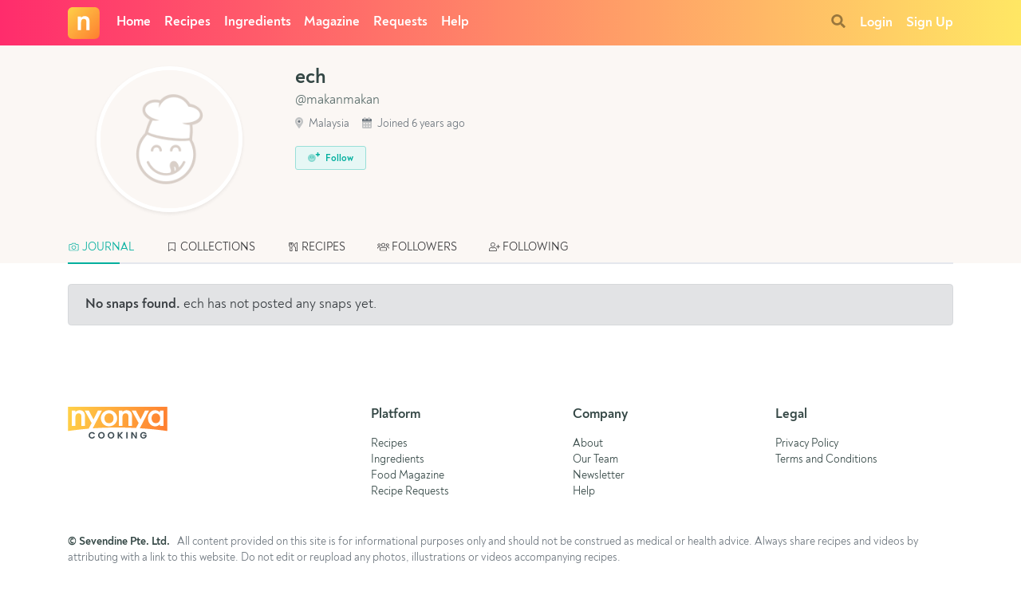

--- FILE ---
content_type: text/html; charset=utf-8
request_url: https://www.google.com/recaptcha/api2/anchor?ar=1&k=6LeAj3oUAAAAAEYYe6mt3uc9vwX1f8fMwj1Uvf8q&co=aHR0cHM6Ly93d3cubnlvbnlhY29va2luZy5jb206NDQz&hl=en&v=PoyoqOPhxBO7pBk68S4YbpHZ&size=invisible&anchor-ms=20000&execute-ms=30000&cb=o7o508tmmt6x
body_size: 48857
content:
<!DOCTYPE HTML><html dir="ltr" lang="en"><head><meta http-equiv="Content-Type" content="text/html; charset=UTF-8">
<meta http-equiv="X-UA-Compatible" content="IE=edge">
<title>reCAPTCHA</title>
<style type="text/css">
/* cyrillic-ext */
@font-face {
  font-family: 'Roboto';
  font-style: normal;
  font-weight: 400;
  font-stretch: 100%;
  src: url(//fonts.gstatic.com/s/roboto/v48/KFO7CnqEu92Fr1ME7kSn66aGLdTylUAMa3GUBHMdazTgWw.woff2) format('woff2');
  unicode-range: U+0460-052F, U+1C80-1C8A, U+20B4, U+2DE0-2DFF, U+A640-A69F, U+FE2E-FE2F;
}
/* cyrillic */
@font-face {
  font-family: 'Roboto';
  font-style: normal;
  font-weight: 400;
  font-stretch: 100%;
  src: url(//fonts.gstatic.com/s/roboto/v48/KFO7CnqEu92Fr1ME7kSn66aGLdTylUAMa3iUBHMdazTgWw.woff2) format('woff2');
  unicode-range: U+0301, U+0400-045F, U+0490-0491, U+04B0-04B1, U+2116;
}
/* greek-ext */
@font-face {
  font-family: 'Roboto';
  font-style: normal;
  font-weight: 400;
  font-stretch: 100%;
  src: url(//fonts.gstatic.com/s/roboto/v48/KFO7CnqEu92Fr1ME7kSn66aGLdTylUAMa3CUBHMdazTgWw.woff2) format('woff2');
  unicode-range: U+1F00-1FFF;
}
/* greek */
@font-face {
  font-family: 'Roboto';
  font-style: normal;
  font-weight: 400;
  font-stretch: 100%;
  src: url(//fonts.gstatic.com/s/roboto/v48/KFO7CnqEu92Fr1ME7kSn66aGLdTylUAMa3-UBHMdazTgWw.woff2) format('woff2');
  unicode-range: U+0370-0377, U+037A-037F, U+0384-038A, U+038C, U+038E-03A1, U+03A3-03FF;
}
/* math */
@font-face {
  font-family: 'Roboto';
  font-style: normal;
  font-weight: 400;
  font-stretch: 100%;
  src: url(//fonts.gstatic.com/s/roboto/v48/KFO7CnqEu92Fr1ME7kSn66aGLdTylUAMawCUBHMdazTgWw.woff2) format('woff2');
  unicode-range: U+0302-0303, U+0305, U+0307-0308, U+0310, U+0312, U+0315, U+031A, U+0326-0327, U+032C, U+032F-0330, U+0332-0333, U+0338, U+033A, U+0346, U+034D, U+0391-03A1, U+03A3-03A9, U+03B1-03C9, U+03D1, U+03D5-03D6, U+03F0-03F1, U+03F4-03F5, U+2016-2017, U+2034-2038, U+203C, U+2040, U+2043, U+2047, U+2050, U+2057, U+205F, U+2070-2071, U+2074-208E, U+2090-209C, U+20D0-20DC, U+20E1, U+20E5-20EF, U+2100-2112, U+2114-2115, U+2117-2121, U+2123-214F, U+2190, U+2192, U+2194-21AE, U+21B0-21E5, U+21F1-21F2, U+21F4-2211, U+2213-2214, U+2216-22FF, U+2308-230B, U+2310, U+2319, U+231C-2321, U+2336-237A, U+237C, U+2395, U+239B-23B7, U+23D0, U+23DC-23E1, U+2474-2475, U+25AF, U+25B3, U+25B7, U+25BD, U+25C1, U+25CA, U+25CC, U+25FB, U+266D-266F, U+27C0-27FF, U+2900-2AFF, U+2B0E-2B11, U+2B30-2B4C, U+2BFE, U+3030, U+FF5B, U+FF5D, U+1D400-1D7FF, U+1EE00-1EEFF;
}
/* symbols */
@font-face {
  font-family: 'Roboto';
  font-style: normal;
  font-weight: 400;
  font-stretch: 100%;
  src: url(//fonts.gstatic.com/s/roboto/v48/KFO7CnqEu92Fr1ME7kSn66aGLdTylUAMaxKUBHMdazTgWw.woff2) format('woff2');
  unicode-range: U+0001-000C, U+000E-001F, U+007F-009F, U+20DD-20E0, U+20E2-20E4, U+2150-218F, U+2190, U+2192, U+2194-2199, U+21AF, U+21E6-21F0, U+21F3, U+2218-2219, U+2299, U+22C4-22C6, U+2300-243F, U+2440-244A, U+2460-24FF, U+25A0-27BF, U+2800-28FF, U+2921-2922, U+2981, U+29BF, U+29EB, U+2B00-2BFF, U+4DC0-4DFF, U+FFF9-FFFB, U+10140-1018E, U+10190-1019C, U+101A0, U+101D0-101FD, U+102E0-102FB, U+10E60-10E7E, U+1D2C0-1D2D3, U+1D2E0-1D37F, U+1F000-1F0FF, U+1F100-1F1AD, U+1F1E6-1F1FF, U+1F30D-1F30F, U+1F315, U+1F31C, U+1F31E, U+1F320-1F32C, U+1F336, U+1F378, U+1F37D, U+1F382, U+1F393-1F39F, U+1F3A7-1F3A8, U+1F3AC-1F3AF, U+1F3C2, U+1F3C4-1F3C6, U+1F3CA-1F3CE, U+1F3D4-1F3E0, U+1F3ED, U+1F3F1-1F3F3, U+1F3F5-1F3F7, U+1F408, U+1F415, U+1F41F, U+1F426, U+1F43F, U+1F441-1F442, U+1F444, U+1F446-1F449, U+1F44C-1F44E, U+1F453, U+1F46A, U+1F47D, U+1F4A3, U+1F4B0, U+1F4B3, U+1F4B9, U+1F4BB, U+1F4BF, U+1F4C8-1F4CB, U+1F4D6, U+1F4DA, U+1F4DF, U+1F4E3-1F4E6, U+1F4EA-1F4ED, U+1F4F7, U+1F4F9-1F4FB, U+1F4FD-1F4FE, U+1F503, U+1F507-1F50B, U+1F50D, U+1F512-1F513, U+1F53E-1F54A, U+1F54F-1F5FA, U+1F610, U+1F650-1F67F, U+1F687, U+1F68D, U+1F691, U+1F694, U+1F698, U+1F6AD, U+1F6B2, U+1F6B9-1F6BA, U+1F6BC, U+1F6C6-1F6CF, U+1F6D3-1F6D7, U+1F6E0-1F6EA, U+1F6F0-1F6F3, U+1F6F7-1F6FC, U+1F700-1F7FF, U+1F800-1F80B, U+1F810-1F847, U+1F850-1F859, U+1F860-1F887, U+1F890-1F8AD, U+1F8B0-1F8BB, U+1F8C0-1F8C1, U+1F900-1F90B, U+1F93B, U+1F946, U+1F984, U+1F996, U+1F9E9, U+1FA00-1FA6F, U+1FA70-1FA7C, U+1FA80-1FA89, U+1FA8F-1FAC6, U+1FACE-1FADC, U+1FADF-1FAE9, U+1FAF0-1FAF8, U+1FB00-1FBFF;
}
/* vietnamese */
@font-face {
  font-family: 'Roboto';
  font-style: normal;
  font-weight: 400;
  font-stretch: 100%;
  src: url(//fonts.gstatic.com/s/roboto/v48/KFO7CnqEu92Fr1ME7kSn66aGLdTylUAMa3OUBHMdazTgWw.woff2) format('woff2');
  unicode-range: U+0102-0103, U+0110-0111, U+0128-0129, U+0168-0169, U+01A0-01A1, U+01AF-01B0, U+0300-0301, U+0303-0304, U+0308-0309, U+0323, U+0329, U+1EA0-1EF9, U+20AB;
}
/* latin-ext */
@font-face {
  font-family: 'Roboto';
  font-style: normal;
  font-weight: 400;
  font-stretch: 100%;
  src: url(//fonts.gstatic.com/s/roboto/v48/KFO7CnqEu92Fr1ME7kSn66aGLdTylUAMa3KUBHMdazTgWw.woff2) format('woff2');
  unicode-range: U+0100-02BA, U+02BD-02C5, U+02C7-02CC, U+02CE-02D7, U+02DD-02FF, U+0304, U+0308, U+0329, U+1D00-1DBF, U+1E00-1E9F, U+1EF2-1EFF, U+2020, U+20A0-20AB, U+20AD-20C0, U+2113, U+2C60-2C7F, U+A720-A7FF;
}
/* latin */
@font-face {
  font-family: 'Roboto';
  font-style: normal;
  font-weight: 400;
  font-stretch: 100%;
  src: url(//fonts.gstatic.com/s/roboto/v48/KFO7CnqEu92Fr1ME7kSn66aGLdTylUAMa3yUBHMdazQ.woff2) format('woff2');
  unicode-range: U+0000-00FF, U+0131, U+0152-0153, U+02BB-02BC, U+02C6, U+02DA, U+02DC, U+0304, U+0308, U+0329, U+2000-206F, U+20AC, U+2122, U+2191, U+2193, U+2212, U+2215, U+FEFF, U+FFFD;
}
/* cyrillic-ext */
@font-face {
  font-family: 'Roboto';
  font-style: normal;
  font-weight: 500;
  font-stretch: 100%;
  src: url(//fonts.gstatic.com/s/roboto/v48/KFO7CnqEu92Fr1ME7kSn66aGLdTylUAMa3GUBHMdazTgWw.woff2) format('woff2');
  unicode-range: U+0460-052F, U+1C80-1C8A, U+20B4, U+2DE0-2DFF, U+A640-A69F, U+FE2E-FE2F;
}
/* cyrillic */
@font-face {
  font-family: 'Roboto';
  font-style: normal;
  font-weight: 500;
  font-stretch: 100%;
  src: url(//fonts.gstatic.com/s/roboto/v48/KFO7CnqEu92Fr1ME7kSn66aGLdTylUAMa3iUBHMdazTgWw.woff2) format('woff2');
  unicode-range: U+0301, U+0400-045F, U+0490-0491, U+04B0-04B1, U+2116;
}
/* greek-ext */
@font-face {
  font-family: 'Roboto';
  font-style: normal;
  font-weight: 500;
  font-stretch: 100%;
  src: url(//fonts.gstatic.com/s/roboto/v48/KFO7CnqEu92Fr1ME7kSn66aGLdTylUAMa3CUBHMdazTgWw.woff2) format('woff2');
  unicode-range: U+1F00-1FFF;
}
/* greek */
@font-face {
  font-family: 'Roboto';
  font-style: normal;
  font-weight: 500;
  font-stretch: 100%;
  src: url(//fonts.gstatic.com/s/roboto/v48/KFO7CnqEu92Fr1ME7kSn66aGLdTylUAMa3-UBHMdazTgWw.woff2) format('woff2');
  unicode-range: U+0370-0377, U+037A-037F, U+0384-038A, U+038C, U+038E-03A1, U+03A3-03FF;
}
/* math */
@font-face {
  font-family: 'Roboto';
  font-style: normal;
  font-weight: 500;
  font-stretch: 100%;
  src: url(//fonts.gstatic.com/s/roboto/v48/KFO7CnqEu92Fr1ME7kSn66aGLdTylUAMawCUBHMdazTgWw.woff2) format('woff2');
  unicode-range: U+0302-0303, U+0305, U+0307-0308, U+0310, U+0312, U+0315, U+031A, U+0326-0327, U+032C, U+032F-0330, U+0332-0333, U+0338, U+033A, U+0346, U+034D, U+0391-03A1, U+03A3-03A9, U+03B1-03C9, U+03D1, U+03D5-03D6, U+03F0-03F1, U+03F4-03F5, U+2016-2017, U+2034-2038, U+203C, U+2040, U+2043, U+2047, U+2050, U+2057, U+205F, U+2070-2071, U+2074-208E, U+2090-209C, U+20D0-20DC, U+20E1, U+20E5-20EF, U+2100-2112, U+2114-2115, U+2117-2121, U+2123-214F, U+2190, U+2192, U+2194-21AE, U+21B0-21E5, U+21F1-21F2, U+21F4-2211, U+2213-2214, U+2216-22FF, U+2308-230B, U+2310, U+2319, U+231C-2321, U+2336-237A, U+237C, U+2395, U+239B-23B7, U+23D0, U+23DC-23E1, U+2474-2475, U+25AF, U+25B3, U+25B7, U+25BD, U+25C1, U+25CA, U+25CC, U+25FB, U+266D-266F, U+27C0-27FF, U+2900-2AFF, U+2B0E-2B11, U+2B30-2B4C, U+2BFE, U+3030, U+FF5B, U+FF5D, U+1D400-1D7FF, U+1EE00-1EEFF;
}
/* symbols */
@font-face {
  font-family: 'Roboto';
  font-style: normal;
  font-weight: 500;
  font-stretch: 100%;
  src: url(//fonts.gstatic.com/s/roboto/v48/KFO7CnqEu92Fr1ME7kSn66aGLdTylUAMaxKUBHMdazTgWw.woff2) format('woff2');
  unicode-range: U+0001-000C, U+000E-001F, U+007F-009F, U+20DD-20E0, U+20E2-20E4, U+2150-218F, U+2190, U+2192, U+2194-2199, U+21AF, U+21E6-21F0, U+21F3, U+2218-2219, U+2299, U+22C4-22C6, U+2300-243F, U+2440-244A, U+2460-24FF, U+25A0-27BF, U+2800-28FF, U+2921-2922, U+2981, U+29BF, U+29EB, U+2B00-2BFF, U+4DC0-4DFF, U+FFF9-FFFB, U+10140-1018E, U+10190-1019C, U+101A0, U+101D0-101FD, U+102E0-102FB, U+10E60-10E7E, U+1D2C0-1D2D3, U+1D2E0-1D37F, U+1F000-1F0FF, U+1F100-1F1AD, U+1F1E6-1F1FF, U+1F30D-1F30F, U+1F315, U+1F31C, U+1F31E, U+1F320-1F32C, U+1F336, U+1F378, U+1F37D, U+1F382, U+1F393-1F39F, U+1F3A7-1F3A8, U+1F3AC-1F3AF, U+1F3C2, U+1F3C4-1F3C6, U+1F3CA-1F3CE, U+1F3D4-1F3E0, U+1F3ED, U+1F3F1-1F3F3, U+1F3F5-1F3F7, U+1F408, U+1F415, U+1F41F, U+1F426, U+1F43F, U+1F441-1F442, U+1F444, U+1F446-1F449, U+1F44C-1F44E, U+1F453, U+1F46A, U+1F47D, U+1F4A3, U+1F4B0, U+1F4B3, U+1F4B9, U+1F4BB, U+1F4BF, U+1F4C8-1F4CB, U+1F4D6, U+1F4DA, U+1F4DF, U+1F4E3-1F4E6, U+1F4EA-1F4ED, U+1F4F7, U+1F4F9-1F4FB, U+1F4FD-1F4FE, U+1F503, U+1F507-1F50B, U+1F50D, U+1F512-1F513, U+1F53E-1F54A, U+1F54F-1F5FA, U+1F610, U+1F650-1F67F, U+1F687, U+1F68D, U+1F691, U+1F694, U+1F698, U+1F6AD, U+1F6B2, U+1F6B9-1F6BA, U+1F6BC, U+1F6C6-1F6CF, U+1F6D3-1F6D7, U+1F6E0-1F6EA, U+1F6F0-1F6F3, U+1F6F7-1F6FC, U+1F700-1F7FF, U+1F800-1F80B, U+1F810-1F847, U+1F850-1F859, U+1F860-1F887, U+1F890-1F8AD, U+1F8B0-1F8BB, U+1F8C0-1F8C1, U+1F900-1F90B, U+1F93B, U+1F946, U+1F984, U+1F996, U+1F9E9, U+1FA00-1FA6F, U+1FA70-1FA7C, U+1FA80-1FA89, U+1FA8F-1FAC6, U+1FACE-1FADC, U+1FADF-1FAE9, U+1FAF0-1FAF8, U+1FB00-1FBFF;
}
/* vietnamese */
@font-face {
  font-family: 'Roboto';
  font-style: normal;
  font-weight: 500;
  font-stretch: 100%;
  src: url(//fonts.gstatic.com/s/roboto/v48/KFO7CnqEu92Fr1ME7kSn66aGLdTylUAMa3OUBHMdazTgWw.woff2) format('woff2');
  unicode-range: U+0102-0103, U+0110-0111, U+0128-0129, U+0168-0169, U+01A0-01A1, U+01AF-01B0, U+0300-0301, U+0303-0304, U+0308-0309, U+0323, U+0329, U+1EA0-1EF9, U+20AB;
}
/* latin-ext */
@font-face {
  font-family: 'Roboto';
  font-style: normal;
  font-weight: 500;
  font-stretch: 100%;
  src: url(//fonts.gstatic.com/s/roboto/v48/KFO7CnqEu92Fr1ME7kSn66aGLdTylUAMa3KUBHMdazTgWw.woff2) format('woff2');
  unicode-range: U+0100-02BA, U+02BD-02C5, U+02C7-02CC, U+02CE-02D7, U+02DD-02FF, U+0304, U+0308, U+0329, U+1D00-1DBF, U+1E00-1E9F, U+1EF2-1EFF, U+2020, U+20A0-20AB, U+20AD-20C0, U+2113, U+2C60-2C7F, U+A720-A7FF;
}
/* latin */
@font-face {
  font-family: 'Roboto';
  font-style: normal;
  font-weight: 500;
  font-stretch: 100%;
  src: url(//fonts.gstatic.com/s/roboto/v48/KFO7CnqEu92Fr1ME7kSn66aGLdTylUAMa3yUBHMdazQ.woff2) format('woff2');
  unicode-range: U+0000-00FF, U+0131, U+0152-0153, U+02BB-02BC, U+02C6, U+02DA, U+02DC, U+0304, U+0308, U+0329, U+2000-206F, U+20AC, U+2122, U+2191, U+2193, U+2212, U+2215, U+FEFF, U+FFFD;
}
/* cyrillic-ext */
@font-face {
  font-family: 'Roboto';
  font-style: normal;
  font-weight: 900;
  font-stretch: 100%;
  src: url(//fonts.gstatic.com/s/roboto/v48/KFO7CnqEu92Fr1ME7kSn66aGLdTylUAMa3GUBHMdazTgWw.woff2) format('woff2');
  unicode-range: U+0460-052F, U+1C80-1C8A, U+20B4, U+2DE0-2DFF, U+A640-A69F, U+FE2E-FE2F;
}
/* cyrillic */
@font-face {
  font-family: 'Roboto';
  font-style: normal;
  font-weight: 900;
  font-stretch: 100%;
  src: url(//fonts.gstatic.com/s/roboto/v48/KFO7CnqEu92Fr1ME7kSn66aGLdTylUAMa3iUBHMdazTgWw.woff2) format('woff2');
  unicode-range: U+0301, U+0400-045F, U+0490-0491, U+04B0-04B1, U+2116;
}
/* greek-ext */
@font-face {
  font-family: 'Roboto';
  font-style: normal;
  font-weight: 900;
  font-stretch: 100%;
  src: url(//fonts.gstatic.com/s/roboto/v48/KFO7CnqEu92Fr1ME7kSn66aGLdTylUAMa3CUBHMdazTgWw.woff2) format('woff2');
  unicode-range: U+1F00-1FFF;
}
/* greek */
@font-face {
  font-family: 'Roboto';
  font-style: normal;
  font-weight: 900;
  font-stretch: 100%;
  src: url(//fonts.gstatic.com/s/roboto/v48/KFO7CnqEu92Fr1ME7kSn66aGLdTylUAMa3-UBHMdazTgWw.woff2) format('woff2');
  unicode-range: U+0370-0377, U+037A-037F, U+0384-038A, U+038C, U+038E-03A1, U+03A3-03FF;
}
/* math */
@font-face {
  font-family: 'Roboto';
  font-style: normal;
  font-weight: 900;
  font-stretch: 100%;
  src: url(//fonts.gstatic.com/s/roboto/v48/KFO7CnqEu92Fr1ME7kSn66aGLdTylUAMawCUBHMdazTgWw.woff2) format('woff2');
  unicode-range: U+0302-0303, U+0305, U+0307-0308, U+0310, U+0312, U+0315, U+031A, U+0326-0327, U+032C, U+032F-0330, U+0332-0333, U+0338, U+033A, U+0346, U+034D, U+0391-03A1, U+03A3-03A9, U+03B1-03C9, U+03D1, U+03D5-03D6, U+03F0-03F1, U+03F4-03F5, U+2016-2017, U+2034-2038, U+203C, U+2040, U+2043, U+2047, U+2050, U+2057, U+205F, U+2070-2071, U+2074-208E, U+2090-209C, U+20D0-20DC, U+20E1, U+20E5-20EF, U+2100-2112, U+2114-2115, U+2117-2121, U+2123-214F, U+2190, U+2192, U+2194-21AE, U+21B0-21E5, U+21F1-21F2, U+21F4-2211, U+2213-2214, U+2216-22FF, U+2308-230B, U+2310, U+2319, U+231C-2321, U+2336-237A, U+237C, U+2395, U+239B-23B7, U+23D0, U+23DC-23E1, U+2474-2475, U+25AF, U+25B3, U+25B7, U+25BD, U+25C1, U+25CA, U+25CC, U+25FB, U+266D-266F, U+27C0-27FF, U+2900-2AFF, U+2B0E-2B11, U+2B30-2B4C, U+2BFE, U+3030, U+FF5B, U+FF5D, U+1D400-1D7FF, U+1EE00-1EEFF;
}
/* symbols */
@font-face {
  font-family: 'Roboto';
  font-style: normal;
  font-weight: 900;
  font-stretch: 100%;
  src: url(//fonts.gstatic.com/s/roboto/v48/KFO7CnqEu92Fr1ME7kSn66aGLdTylUAMaxKUBHMdazTgWw.woff2) format('woff2');
  unicode-range: U+0001-000C, U+000E-001F, U+007F-009F, U+20DD-20E0, U+20E2-20E4, U+2150-218F, U+2190, U+2192, U+2194-2199, U+21AF, U+21E6-21F0, U+21F3, U+2218-2219, U+2299, U+22C4-22C6, U+2300-243F, U+2440-244A, U+2460-24FF, U+25A0-27BF, U+2800-28FF, U+2921-2922, U+2981, U+29BF, U+29EB, U+2B00-2BFF, U+4DC0-4DFF, U+FFF9-FFFB, U+10140-1018E, U+10190-1019C, U+101A0, U+101D0-101FD, U+102E0-102FB, U+10E60-10E7E, U+1D2C0-1D2D3, U+1D2E0-1D37F, U+1F000-1F0FF, U+1F100-1F1AD, U+1F1E6-1F1FF, U+1F30D-1F30F, U+1F315, U+1F31C, U+1F31E, U+1F320-1F32C, U+1F336, U+1F378, U+1F37D, U+1F382, U+1F393-1F39F, U+1F3A7-1F3A8, U+1F3AC-1F3AF, U+1F3C2, U+1F3C4-1F3C6, U+1F3CA-1F3CE, U+1F3D4-1F3E0, U+1F3ED, U+1F3F1-1F3F3, U+1F3F5-1F3F7, U+1F408, U+1F415, U+1F41F, U+1F426, U+1F43F, U+1F441-1F442, U+1F444, U+1F446-1F449, U+1F44C-1F44E, U+1F453, U+1F46A, U+1F47D, U+1F4A3, U+1F4B0, U+1F4B3, U+1F4B9, U+1F4BB, U+1F4BF, U+1F4C8-1F4CB, U+1F4D6, U+1F4DA, U+1F4DF, U+1F4E3-1F4E6, U+1F4EA-1F4ED, U+1F4F7, U+1F4F9-1F4FB, U+1F4FD-1F4FE, U+1F503, U+1F507-1F50B, U+1F50D, U+1F512-1F513, U+1F53E-1F54A, U+1F54F-1F5FA, U+1F610, U+1F650-1F67F, U+1F687, U+1F68D, U+1F691, U+1F694, U+1F698, U+1F6AD, U+1F6B2, U+1F6B9-1F6BA, U+1F6BC, U+1F6C6-1F6CF, U+1F6D3-1F6D7, U+1F6E0-1F6EA, U+1F6F0-1F6F3, U+1F6F7-1F6FC, U+1F700-1F7FF, U+1F800-1F80B, U+1F810-1F847, U+1F850-1F859, U+1F860-1F887, U+1F890-1F8AD, U+1F8B0-1F8BB, U+1F8C0-1F8C1, U+1F900-1F90B, U+1F93B, U+1F946, U+1F984, U+1F996, U+1F9E9, U+1FA00-1FA6F, U+1FA70-1FA7C, U+1FA80-1FA89, U+1FA8F-1FAC6, U+1FACE-1FADC, U+1FADF-1FAE9, U+1FAF0-1FAF8, U+1FB00-1FBFF;
}
/* vietnamese */
@font-face {
  font-family: 'Roboto';
  font-style: normal;
  font-weight: 900;
  font-stretch: 100%;
  src: url(//fonts.gstatic.com/s/roboto/v48/KFO7CnqEu92Fr1ME7kSn66aGLdTylUAMa3OUBHMdazTgWw.woff2) format('woff2');
  unicode-range: U+0102-0103, U+0110-0111, U+0128-0129, U+0168-0169, U+01A0-01A1, U+01AF-01B0, U+0300-0301, U+0303-0304, U+0308-0309, U+0323, U+0329, U+1EA0-1EF9, U+20AB;
}
/* latin-ext */
@font-face {
  font-family: 'Roboto';
  font-style: normal;
  font-weight: 900;
  font-stretch: 100%;
  src: url(//fonts.gstatic.com/s/roboto/v48/KFO7CnqEu92Fr1ME7kSn66aGLdTylUAMa3KUBHMdazTgWw.woff2) format('woff2');
  unicode-range: U+0100-02BA, U+02BD-02C5, U+02C7-02CC, U+02CE-02D7, U+02DD-02FF, U+0304, U+0308, U+0329, U+1D00-1DBF, U+1E00-1E9F, U+1EF2-1EFF, U+2020, U+20A0-20AB, U+20AD-20C0, U+2113, U+2C60-2C7F, U+A720-A7FF;
}
/* latin */
@font-face {
  font-family: 'Roboto';
  font-style: normal;
  font-weight: 900;
  font-stretch: 100%;
  src: url(//fonts.gstatic.com/s/roboto/v48/KFO7CnqEu92Fr1ME7kSn66aGLdTylUAMa3yUBHMdazQ.woff2) format('woff2');
  unicode-range: U+0000-00FF, U+0131, U+0152-0153, U+02BB-02BC, U+02C6, U+02DA, U+02DC, U+0304, U+0308, U+0329, U+2000-206F, U+20AC, U+2122, U+2191, U+2193, U+2212, U+2215, U+FEFF, U+FFFD;
}

</style>
<link rel="stylesheet" type="text/css" href="https://www.gstatic.com/recaptcha/releases/PoyoqOPhxBO7pBk68S4YbpHZ/styles__ltr.css">
<script nonce="dngiAA2vj2Z97_QvlfDdkA" type="text/javascript">window['__recaptcha_api'] = 'https://www.google.com/recaptcha/api2/';</script>
<script type="text/javascript" src="https://www.gstatic.com/recaptcha/releases/PoyoqOPhxBO7pBk68S4YbpHZ/recaptcha__en.js" nonce="dngiAA2vj2Z97_QvlfDdkA">
      
    </script></head>
<body><div id="rc-anchor-alert" class="rc-anchor-alert"></div>
<input type="hidden" id="recaptcha-token" value="[base64]">
<script type="text/javascript" nonce="dngiAA2vj2Z97_QvlfDdkA">
      recaptcha.anchor.Main.init("[\x22ainput\x22,[\x22bgdata\x22,\x22\x22,\[base64]/[base64]/[base64]/KE4oMTI0LHYsdi5HKSxMWihsLHYpKTpOKDEyNCx2LGwpLFYpLHYpLFQpKSxGKDE3MSx2KX0scjc9ZnVuY3Rpb24obCl7cmV0dXJuIGx9LEM9ZnVuY3Rpb24obCxWLHYpe04odixsLFYpLFZbYWtdPTI3OTZ9LG49ZnVuY3Rpb24obCxWKXtWLlg9KChWLlg/[base64]/[base64]/[base64]/[base64]/[base64]/[base64]/[base64]/[base64]/[base64]/[base64]/[base64]\\u003d\x22,\[base64]\x22,\x22HibDgkjDlnLDqkxHwq1Hw7k7d8KUw6wywqpBIiRYw7XCphDDqEU/w59nZDnCv8K7ciI0wrMyW8OxXMO+wo3Dh8KDZ01EwqEBwq0AGcOZw4IAHMKhw4tgQMKRwp1jd8OWwowCP8KyB8OUFMK5G8Oed8OyMQ3CkMKsw693wq/DpDPChknChsKswrU9ZVkiPUfCk8OwwpDDiAzChMKpfMKQJCscSsK+wp1AEMOKwqkYTMOKwrFfW8OSNMOqw4YwCcKJCcONwr3CmX5Bw4YYX0XDk1PCm8KjwpvDkmYnOCjDscOvwoA9w4XCqcOtw6jDq1rCiAs9IFc8D8Ozwp5raMOKw53ClsKIWMKhDcKowpEZwp/DgXzCq8K3eH0VGAbDicKtF8OIwo/[base64]/DmGZLMcO+woJ8wp/DtQV1woN7Q8ORQMKSwrjCkcKRwoTCqWsswqRBwrvCgMO+wrbDrW7Dl8O2CMKlwoHCizJCGV0iHjDCs8K1wolMw5BEwqEIMsKdLMKlwrLDuAXCpRYRw7xeP3/DqcK1wpFceGRNPcKFwrE8Z8OXRmV9w7AiwrlhCy7CrsORw4/CjsOeKQxkw77DkcKOwqnDixLDnE3Dm2/[base64]/Dr8Knw7wvOj7Dh8O/RmZTJ8KqwpDCrsKnw4zDusOYwoXDmcOfw6XClVptccK5wqglZSwBw7LDkA7DrsOJw4nDssOGYsOUwqzCvcK9wp/[base64]/CksOCwpnCpmxvwolmKXrDh8Ktw5TCv8KSdRcIARsCwrkDYMKTwoN/[base64]/w4ROSsObwr9Ww6ZmwpnDn8OGwoYuRyLDpMOsMm8zwoPCuCJrOMOcTx3DhVQVfGDDkcKvTX7CjcOvw45Lwp/CsMKnCMO8IxXCgMO4FERFDnUnc8OhEEQtw7NQC8Omw47CjWBAF3XCvT/Cizwzf8O1wopTfWQ5SgPCvcKyw6g4B8KEQcOWXRFxw454wp3CuXTCu8Kcw6TDk8K0w7PDvRonwqrCqU88wqjDrsKqHsOXw7PCm8K4VULDgcKoYsKVLMKow7xxPcOcd0/Dp8KHBTPDksOIwpnDrsOuAcKOw67DpXXCtsOiVMKDwpUjMxPDh8KRacO4w7dlwrVMw4MMP8Krem5uw4pcw5EkTcKUw4zDoUQZYMOeFSZbwrvDs8Oewr4lw4Jkw7o/wpXCtsO8acOHSMONwqV3wqnCh1XCncOdTV9zSsK+DsK+S1llVmbCicO5XMK6wrssOMKew7lvwpVIwrtWZcKNwr/Cg8O5wrQtCsKFZsK2TSTDjcOnwq/Dk8KDwrXDpnceDcOiwrzDrUAww4/DpMOtU8Ogw6DCucOISWhrw5XCjjwtwqXCgMKtYnQXV8ONSz/DpsO9wpzDkQNDPcKVE1rDvsK8fSQfQcO2fHpnw7TCu0tSw5kpBFbDkMOwwo7DmsObw7rDl8KydsObw6XCgMKJUMO/w5zDrcOEwpnDqFpSG8OIwpfCu8Otw7whVRRYbMKVw6HCkAE1w4Akw7jDqml/[base64]/[base64]/AcKYwpI2w6PCiSsJMhsyw47DlTwFw5HClsKlAMOMwpFYLMOld8O8wrxWwqDDtMOEwpLDllrDpS/Dt27DvjbCm8OjeUPDrMOiw7lza0/[base64]/DsBPCqMKTw4PChcK1X1zDnjjCvcO1XMO/[base64]/[base64]/BMObw580wp4iw5ZCLMOxw4LCjsOMwpXCm8Ouwr03PcOhKTjCpSpzwp8/w6VRW8KHKjlgIQrCqMOLQgNUFWZ+wqogwr/CpjnCl1VgwrZiIMOQQcOJwrhBUMOXA0cFwonCusKvdMO3wo/Dn358M8K4w67CosOSZCzDssKwZcO2w57DvsKOIMOUbMOUwqXDu1MJwpcGwqzDoXh3W8KeUwtHw7PCtw3CpMOIdcOlesOiw5/[base64]/KsOcwobChhB7wqTCosOwawMSwprCqsKmUl/CnTEpwppQLMK8X8Kdw5fCh3DDl8KzwrjCh8OuwqNaXMOlwrzCnBk+w6vDp8O5WnTCrRo/Q37CtFXCrcOiw6prKzPDm23DtcOawoQwwqjDqVbDlQ8owpPCnADClcKSH1s+Qk7Cnx/Du8OAwr/[base64]/DicKvw5nDngnDlwtlw65sCsOcwpPChsOQP8K2w4PDjsOUHzAGw4XDo8OVC8KJfsKvwrMOQcK5GsKMw5FHcsKcBTdfwpnCjMOGCzVRCsKswozDvBVQTQLCn8OVHsOXHHEJeHvDvMKrIzV7PVsfW8KVZnHDusOFQ8KZP8O9wr/CmcOBdGPCt09rw5LDr8O+wrfClcKERQrCqmfDkMOHwoU+bQXCr8OGw7XChsKqCcKNw5oRD3/CoyFnJD3DvMOoSzfDi17DrCRbwoZwWiHCvVQqw7jDszYxwozCsMOlw5jCrDrCmsKUw5Vuw4TDk8K/w64Aw5NkwrzDsTrCtMOFN2QFdMK1TxYXS8KJwpnCisKGwo7CncOBw5rDmcKRa03CpMOcwpnDgcKtHQkVwoUkHFZ1A8OtCsO5VsKpwrN2w7tIGBEtw4bDhFNkwoMXw7DCrDpfwpfCusOJwofCoWRpcCdhLXzDiMOuEF5Awp4nZcKUw7ZPbMKScsKRw6LDtD/[base64]/wofCusO4w7Abw5J4KsO5wp/DiAXDrkE+w7sQw6VqwqPCkWkrI242wqx1w7LCj8KxS1QOXcKlw4giKTNRwo1Zw4stElY2wrfCmVDDsmgmR8KXNyrCkcO6PlRDbXTDocOqw73CtjwLT8OGw5fCqj9jOnHDoBTDqXM6w5VHM8KRw7HCr8KTBD0qw7TCtyrCqC5/wp0Pw7/CqWxLb0Q5wrTCvcOrCMKCA2TCi37Dg8O7wqzDlEgYFcK+UC/CkCrCgcOgwpVWRzDCuMKWYwBYNwTDgsOZwqdnw5fDuMOew6rCq8OowpXChi/Ch200BGVlwqjCpcOjISjDncO2wqUzwoTDnsOFwp3DkcKww4jCi8K0wqPCj8K1S8OUS8Ksw4/CpGlAwq3CkG9rJcOxLgxlNsO2w7sPwp9gw43CocO5DX4lw60oVsKMwpJhw7nCqDTDmX/CpVwlwobChXN8w4dUPXDCl1DDt8OfPMOEZx4xfsOVS8OqMFHDgg7CpMKFVknDsMOJwoTCiSMVfMO8dsOxw4wre8OIw5vCsAl1w6rCm8OHehPCqQnCnsKjw4PCjQjDiHd/TMOPNX3DhXbCpMKJw4MiQsObdRMHGsK8w7XCo3HDnMKMLcKHwrTDv8KSw556WzDCr3HDmiAGw5NqwrHDiMK5w5XCu8K2w5DDpC1YecKfQWQqaETDhVwAwrPDphHCiGDCh8OYwoxXw4UKEMKcfMKAaMKzw7J7aErDjcKMw616WcOYew7CqcKRw7/DiMK1cj7CgGcZUMK5wrrDhHvCjyjCphrCrcKNasOQw75QHcOzSCQxNsOsw5XDucKBwptpU3TDlMOqw6rCmGHDlgbDjHISAsOTesOywqXCvsO5wr7DtxzDtsKfTsK7AF/CpsKRwopPHU/[base64]/CkG3ColEkwqVzwp3DsMOPw6bCrkrCnsKuwq/[base64]/DhsOUw7TDncKjwrnCqTDCgzLClA1jInDDvSzCliDCosO8McKCVmAOcnnCtcOWE0/CsMK+w6DDk8OnXjc0wrrDqCPDrMKkw4NKw5srK8K8OsKnMMKzPzXDhXvCl8OcAWthw4d0wq90wrzDqHcdeG0hJ8Kow7Z5bnLCs8KOUMOlPMK/w64cwrHDkHHDmXfCqRnCg8KAfMOXWlY+M290IMKDS8O4PcOzZFkHwp7DtXrCo8OVAcK7wofCg8Kwwrw9csO/wqbCrX/Dt8KHwrvCi1Ztw45lw57CmMKTw4jDiEvDmxcHwrXCg8KKwoFfwoPDmmhPw6DClXMaAcOnKsO1w6tvw6hOw7LDq8OUAilZw7wVw53CvWDDuHPDiUvCmUw3w59EQMK3c0fDuj4yemYKacKGwrrCvBJxw7/DjcK4w7DDjnYEZ0sUwr/DtF7DmAYqPgwcRsKRwqZDVsOXw6rDhw4KHcOmwo7CgMKnRsO6AcOywqZKX8OtGTUZS8Oiw4vChMKIwq1Vw5wSQ2vCvCXDoMOQw5DDhsOXFjR8UWo9E2PCh2PDnTTDqiZxwqbCrm3CnAbCn8K0w50xw5wmPmNfGMObw6/[base64]/DtcO+w4rCvVl+wp0OZMKRw7J6WMOxEVHDr1XCuQsiDcK/UnvDqsKtwr/CpjbDvhTCnMKvRjNqwpfCnxLCqHTCqBhUNMKOSsOaHVjDgcKqwofDiMKFTwTCuVEUX8KWHcOxw5Jvw6nDg8OxPMO5w4TCki/Cmi/ComlLfsKAViEGw7fCh0ZqZcO+wp7CoWbDry4wwoFswq8fOkzCpGzCvE3DigLDlUXDvBrCpMOpwq4Yw6ZEw6vCuklCwq93woPCujvCh8Kcw4zDlMOBUcOwwptPIzNRwrbCmcO/w7UXw4LDr8KhITPCvVLDoWjDm8OLR8O4wpVJw4xRwq91w7oFw5gTw47Dt8K3LMKgwqPDg8O+b8K8UsKpE8KVE8Olw6TCmXwOw4YUw4B9woHDhCPDglzCmxfCmETDlhnCghEHfmdRwpvCrRrDgMKGJwsxcijDhMKgHwPDqDDDmxXCosKjw4TDrcOPPWTDlk0Fwq4/w74RwoZ6wr5jRMKTAG1rBV7ChsKkw6c9w74KCcOvwohiw7bDoFvCocKjM8Krw77CkcOwMcO7wpbCsMO8WcOQTsKuw5bDkMOMwoEgwoQcwoHDmik8wqvCgxbDjMKpwpd+w7TCrcKTfXDCvMOvORHDqV/[base64]/w55FNiYTw4nDm8K2Q8OQVsK9wqxswrfDuU3Dp8KMBhrDkizCpMKjw7tCGxTCgU0Gwoo/w6kXGk7DqsOOw5AxNXjCssKKYgjDvGk4wr7CvDzCiQrDjks/[base64]/DqkIfIhk9S8OpdUZ7EMO2OsObIW1OwrbCkcOXV8KJZWQ/wrHDn0oVwqIcBMKCwoPCpHcpw6gLFsKIwqTCisKfw7DCiMK8JMK+fyBPNwXDsMO5w7Q3w40wSAY0wrnDsVzChcKhw4jCgsOhw7vDm8OYwp1Te8KrCVzCkmzDocOJwrV/[base64]/w7o6VCZkccOLw47DqSjDhcOqU8O/[base64]/DpsK/w5XCggJRw6dnwpXCpU0oDRhyw6HCpyTDuXEdWx0dEjl/[base64]/UX/DjjMLUMO8dHXCg8OgY8O8wr16H8KVwqTCl8Kaw4DDggrCplwlPCA2L3Nlw4jDsjlZeDPCvFBwwrTCnMOgw4JoHcOtwrHDhEJ/GMKqEnfCvGfCgmYVwr/CmsKGHThJwoPDqzvCo8O1G8Kow4ZTwpEMw44fc8OJH8KEw7LDlMKVMgBEw5jChsKrw7sUMcOKw4PCkw/CpMO4w6Y0w6bDpcKQworDpMO+w53DvsKMw4lRw5nCr8OhbEQ3T8K6w6fDmcOiw41WATg3w7hBQ0XCjCnDqsONw47CqsKsUsO5YT3DmmkLwq8lw6ZwwrTCg37DjsOSYzrDq3jCvcKOwpfDj0XDvGvChcKrw7x6Z1PCv1Myw6tfw7VXwoZgccOYUlx2wqbDn8KFw6PCiX/[base64]/[base64]/[base64]/Dpm5oG8Oiw7HCmTXDmsOCHE1Aw7pvdm9cw4XDnsOgw647wpYHw6dHwrvDsBtPV17CikMmb8KVEsKuwrzDoyTCsDTCoCx/UMKzwrhwNTvDkMO4w4bCmADCu8O7w6XDsxpYLifDkhzDs8KlwpNbw4nDq1txwq/Dgmkow4bDiWwfL8KWZ8KGIsKUwrBYw7XDmMO/an7DoTvDuBzCtRPDkGzDmmTCuyrDtsKBT8KKfMK0P8KHfHbCkWBhwp7CmnE0FgcRaiDDqWbCjjXCtcKNRmJSwrh+wpJxw5vDhMO1XU9Sw5zCocK/[base64]/Cr1BXwrl0VMO2FsKbwrwCw60OIcOOXMK8JsO5LsKuwrw/fDrCnmPDncObw73DksOXa8KFw7vDi8KLw65JFMKRLsOHw4Mjwrttw6p7wrVYwqfCvcOvw5PDvWd+YcKbesKkw49mwo/CocKYw7xDXmd1wr3DoGBRLgTDhkdUFMOCw4d7wpfDgzprwqHDvAfDvMO+wrPCvMOiw73CvcKdwopvX8KPIHzCjcKTJcOqYsK4wqRaw4jCgUp9w7XDk1Atw5jDsE0hI1HDnBTCpcKtwpzCtsOGw4t7SHB9w67CucKOScKWw59mwqLCscOxwqXDksKsNsObw7/Cl0Irw5AFWlAbw48EYMO5UBBow7sOwoPCvlM/[base64]/[base64]/[base64]/woMsCF3DrynCkMK5w6g/[base64]/w5vDkMO2w5IyRsKwAcOBPsOcw4HDvSNCNsO0w7PDnmHDncOlYC4PwonDjxxyG8OsTx3Ct8Kxw5lmw5AUwrXCmzpRw7PCp8K3w6XDsnFnw4/Dj8OEJXlCwobCnMKtU8Kew5BJVmZCw7UPwpbDlHMMwqnChS5femHDrizChCPDhsKKBMOXwp43bD/CjBPDqhjCpx7DvXgzwqpOwoBIw5HCl37DlhLCn8OBS1fCp3TDscK0AcKCHQtPDl3DhW8DwqbCvsKlwrvCscOhwqDCtxzCjHXDlXfDjjvCkMKjVMKBwpwZwoNlUUdKwq7CklthwrsJDHU/w7xvC8KjKibCmVNmwoMiRcK/CcKmw6cZw4fDn8OnJMORL8OaJn43w7LDqsKEaF1ad8OEwq0qwo/[base64]/[base64]/ccOCw7bDlsONw63Dp8OXfsORwqzDrsO2w77DsCx8e8OXOATDrcOzw7wAw67DkMOuOsOCRR/DhBPCumd1w7/Cq8OGw6dtE0w5GMO5Dg/CrMOSw7/CpUlhQcKVVWbDky5gw4/[base64]/CvUNRwqDCtsKdwqfChsORw5TDoBXCkUXDncKYwpU1wozCoMOpdEZabMKcw67Cmm7DmxrDjRDCvcKYYRJMMBIYT00bwqEtw6gMw7rCg8KtwoIxw7/Dt0PClkrDrAc0I8KaPQN3J8KVCcKuwoXDvMOFVlEDwqTDvMKzwpgYwrXDkcK4EjrDnMOZfiLDkWkjw7smRMKsWXFCw78FwqoHwrPCrgjChQppw4/DocK2w7VbWMOfwrPDk8KYwqHDmnjCrDxOfhvCuMK4WwYzwqJ2wpBZw7XDuAlEIMK6S3g8SlzCusOWwrfDvHdWwpotI10xDiJCw7ZRCGwdw7VRwqoLdwEewrLDl8KswrDCpMKEwotnOMOqwqvDnsK/ExnCsHPCgMOWBcOmUcOnw4vDicKIdgBtbH7Cs3IFCcOsXcOEdkYFAm03wrQrw7jDlMKWOmUqN8Kcw7fDn8OidMOSwqHDrsK1HWzDjk9Xw4gqJQ1qw6xUwqHDp8OnN8OlSx0JNsKqwow4TWF7Y2XDp8Omw4c/w57DrjnCnDs6fiRNw518w7PDnMO+woNuwoPCrSrDs8OyBsOjwqnDjcOUVEjDogvDj8OCwooHVAohw6Iowppxw7zCsSXCrg0nesOVXS8NwrLCrwLDg8OxCcKWUcKqEsKfwojCq8KUw4g6TDsowpDCs8K1w5HCjMO4w7YLP8KWU8O8wqxawp/[base64]/ClCXCrMOdw57ChsKaSQ5/[base64]/d2LDgi95w5fCuSbDrDRuY8K/wowHw5bDgcOyW8OeL2DDs8O2SMOyUsKow5XDuMKtOQxQLsOsw43CgyPCnmQpw4QRTcK9wpzDtcOpHBElacOww47Di1kMdsKuw6LCn33DuMK6w555ckJEwr7DlUjCk8OPw6YMw5DDvcO4wrnDjkZCU0PCsMK0CMKuwrbCosK/wqUcw4zCgcKyP37DlsKOIEDChsKQdhzCpSjCq8OjVSXCmTjDhcKww6N6AsOpWMOeJMKWB17DlsKOUcOsPMOKQcO9wpHDj8K/RDdTw5rCt8OmDVHCpsOqMMKIBsONwpRKwoZvccKrw5HDjcOhYsOoQnHCjVzDpsOUwrUCw4Vnwop9w6/CjwPDgTTCuGTCswrDjMKOZsKIwozDt8OwwonDosKCw7bDuVB5MMOuSmDDqQ85w4XCkU5Zw6RROlXCvjXCg3TCoMOFZMOCF8KaY8O6cxFeJn07wphWPMK4w6/[base64]/CuGLDisKZfcOPU8OROMOdw48BK8KsaQgaS3fDqmDDrMKiw4ZlDHrDriB1eCFmXztHNcO+wojCmsObdcKwYWQzSEfCicKpRcOLBsKkwpskWcO/woNbRsKowrgOax0iBndVaFpnQMOjOQrCt1nCglYbw75xw4XCucOQF0kWw6dHZMK3wp3Cg8KDw6zCqcOfw7LDsMOmDsOrwoQowrbCgHHDqMKpRsOXWcOZcAHDvEtXw4gVdMOMwozDqUpYwpY1QcKwKiXDuMOvw4ZGwq7CnV4gw4/CkmZTw6rDhz0NwqIdw6lnJ2/Dk8K4IMO1w4UTwq7CtcK6wqvCrUPDuMKYRcKqw6/DjMKdeMO4wpHCrW/DjsO5PUbDhFwnZ8ObwrrCjcKkNxZwwrlLwpMpRSd6esOcw4fDg8KBwrTCqgvCjsOZw49zFy3CvsKVa8KAwozCmgEKwq7CpcObwqkPPMOHwqpKdMKBFQPCr8OdfgLCnnTDiXDCiQzDlMOYw6YYwrfCtF1vCDRZw5/DmVDCrTx7J20zAsO0fsKDQ1DDv8OnEmg5fRLClm/DvcOxw6gNwr7DiMKnwpMrw7Vvw5LCkR3DkMK7QFjCuHPCn0U0w7fDoMKww6ZDW8KHw6jCoVI+w7XClsKiwpEvw7vCjn5NGMODRyrDtcKJIcOzw5Idw5sVPGjDvMKiARvCr31mwokrUcOPwq3DumfCq8KAwpQQw5/DsBRwwrEkw7DDpTfDr1LCo8KNwrDCuy3DgMO4wp/Cl8Ovwqs3w4vDmithUWxIwodsfcKLP8KgIsKQw6NgTBXDuGTDk1HCrsKuOljCtsKKwoTDuH4Bw53CnMK3EAHCuCVTQ8KuOyPDlElLP0QIA8OZDX0oWk3DgWPDq2nDn8OQw6TDmcO5eMKeJHbDrcOyTGN+J8K0w7ZdGR3DhlpDPcK8w7/Cq8OlZMOXwpvCkX3Dp8OPw6ETwozCuwvDjcO2wpd7wrsXw5/DuMKwGsKtw5RWwoHDqX3DjjRnw4zDuyPCtDrDoMOaCMO/YsOsAGNnwqRHwrkrwpDCrytqQzMKwpRAK8KuKEABwqLCtXgEMTfCr8OlXMO/wpFNw5zCnsOuU8O3w5/Dq8KIQAXDhMKqQsONw7/CtFBmwpA+wovDlsOuYHpQw5jDuh1SwobDt0bDmj8UWFXDvcKpw6zDr2pKwo3DvsOKd0dmwrHDmA4yw6/CphEwwqLCqcK0RsOCw5EXw5xwVMOyPxDDqsKpQcOuYj/Dvn0WHG90I33DllFFIlzDrMOkFUpiw5NjwppWBxU4QcK2wqTCv2XCp8OTWA7Cv8KIIFsswrV5w6VZV8K2csO0wqwRwprCrsOow5gGwpVZwrE2EB/[base64]/[base64]/CtsKyFsOaOR3DnsO4a8K3O8Klw7jDiB0vQyzDg3g7wo5fwobCqcKgdsK5C8KxDcOIw7zDu8O0wrhfw40hw5/DqjPCkzUxVn99w4g/w7PCijVTUnsscAV8wpMZXFZ0KMO7wqPCgwzCkCVPOcK6w4p2w7MJwqfDgsOJwqAQNkLCssKpA17CqBwVw5kBw7PDncO9UMKgw7NBwqTCtlxgAsOzw53CuGHDiz/DvsK3w712wppSBlBEwpvDicK0wqPCqxJvwonDpcKXwopbXkVYwobDohrCnQ5kw6DDvC7DpBh4w7rDqS3CjUUNw6XCrRfDvMOvCMOdAcK2w63DjiTCvcOdCMOZVmxtwrbDsHTCpcO/w6nDq8KbTcKWwonDonpGD8Kaw4nDvMOdWMO2w6fCi8OrNcKSwo9Ww5dVSzw3c8OQBsKxwrVpwq8FwocxaUYSFWrDoUPDs8Kvw5Nsw4srwrjCu11DGCjCgFAuYsOqB3Q3BsK4A8Kiwp/Ct8OTwqDDo3MiasOpwq7DqMKwYQXCiRZIwq7CpcOSFcKmf1F9w77DgSEaeAkHw7svwphdO8OmKsOZARDDrcOfdmLDq8KKMDTDocKXHx4JRQdTR8ORwpEyFV9IwqZGUQ7Cq14FPAdlDncZaGXDocOIwqzDmcOYLcOULFXClAPCjcK7f8K3w7/DpBMicwljwp3Cn8KfdWrDgMOpwqtITMKaw6oewozCig/Ci8OnfQ9ONw0UQ8KVYFchw4/[base64]/CrDjCki5mw43DpycfE8Oqw5DCnwfDvTxFwosMw5bCrcK0w6FEEWZEIcK1G8KKKMOQwp9ww4jCuMKKw7IdJwAbL8KxBTUIIFxswpLDiTrCnjhWSzw1w47Cpx5nw6DCt1VKw6bDggXDtMKQCcKSL3wzwqzCosKTwr/DvsOnw43DhsOOwqbDh8OFwrTCmUrDrkc4w5ZKwrbClUHDrsKQG1I1bSo0w50LLF5bwqELf8OTCGtZbw/DncOCw5PDtsK/w7hYw7RRw58nUHnClkvCjsKIDx5hwrcOV8OWX8Ofwo41P8O4wowmw6khBwMMwrJ/[base64]/DhcOGwrxMHRTDjMKpwr/DuSHCgcOlw7nDn8O6c1woXcOLJCbCj8Oow4RAPsKVw5hnwok8w4HDqcKeK2jDq8KZbiNOXsODw6AqeGlITG7Co3LDtUwmwrArwrZFLSUbKsO0w5VaMRXDkirDlTtPw5RUAW/[base64]/[base64]/Cp8KEGMKyLAE1f33CssOfYcKmbsOOTi5YKE7CtcOmR8Orw4PCjXLCkFACYlLDjmEYOC5tw4fDqTbDoyfDgWPDlMOswpPDnsOJIsOeIMKhwo4ufCxlWsK8wo/Cp8K8bsKkcmt6McOxw7JGw67Dt31BwpzDrcOpwrQ2wrNHw5jCqwvDnUPDoWDCrsK8T8KReRpWwqzDg1PDmiwHCW/[base64]/Dv8OAw6ZOdjddwrl9w6HCh0ZUw6DDhno6Yn7DjsKaLzZow5ZDwoEUw6LCrSxVwo/DvsKmDQw2ASBzw7VSwrnDklMqb8O7DwUXwrLDoMKVXcO4EkfCqcOtCMKqwoPDoMOoEBNmJU4Uw77DvBgLwq/Dt8Kpwr/CmcONBA/Dm3JuclsZw7XDucKeXRNRwofCkMKLZmYxfMKzdBIAw5MSwrZTA8O8wr0wwr7CvELCuMOyC8OJKnYnGGsHUsOHw5A3YsOLwrZfwpEGQ2sPwpvCqElmwpTDj2TDucKQEcKtwp1vS8KyN8OdeMO1woXDt3RRwonCjsOXw7wKw4bDm8O/w4jCq3jCocOcw6o2FTHDiMOKUzxiA8Kiw6okw54PXiJ4wqYvwr9GejjDqSc/GsOODcOpfcOawqMFwo0fw4jDhWZ2EWLDv0Qyw4ZYJR15CcKpw7nDqjY3ZA3ClkbDusO+IcO3w5jDtsO/[base64]/Djx8PHsKZfTxgwpbDosOsUsOgwpcqwqFPwrTCiiTCvMOMXMOJSgETwqBBw5lUa2kxw68jw5rDjUQHw5sGIcOpwp3Do8Knw4xJSsK9fBIWw5wyY8OfwpDClSDDuz44P1ZXwp8iwrvDocKtw4jDqcKIw5/Di8KmUsOQwpbDgncPOsK3b8Kxwr5xw4rDkcOpfFrDi8OsNQvCssOJfcOGMApvw4vCnQbDm3fDnMKIw7TDjMKiVXJmfsOrw65/XHF0wprDmhYSa8KPw4LCvsK0HRXDqzI/ZzbCtDvDlsKpwqbCoAbCscKhw6fChG/CjhnDs0E2HMOLFGY4Jk3Dijh/cWoKwrfCksOSNV1qWCjCqsODwqEpOCwaazbCtMODwqPDq8Kow4bCnQPDv8OOw4zCknh6worDvcK1wpXDrMKkQX/[base64]/CrWh3w4jCtcK8CSNnw7zDsBfCpW1rw7kUwp/Dn1YrNVjCpzfClz8MMXDDvxbDi1nClHfDgRcqXRxjDVvDjCUaDDkdw6EWNsOfVl1aHBjCtx5Gwr0EAMKiecOHBVV/T8OdwpLCgGV2UcK1A8KIMsKXw7pkw6hNwqvDn3BAwoI4wq/DlnDDucOsUn3CqgUrw5vCn8KDw6VFw7pbw4RlCMKUwppEw7XDqnrDllFncixswrjCp8K0esOTTMOKFcOZw6jCtCjCiW/CisKuWl8SQknDkh9pOsKDPwNqG8KaBsKkW0oEQDIFTMKgw5A8wpxGw7nDmMKaBsOrwqEGw6zCskNZw5FgVcOhwqYZbjgQw4INSMOuw79TOsOVwrDDssOKw45bwqI2w5hDX2cDAMOUwqwbDsKAwp/[base64]/[base64]/[base64]/CcOsw73DhcKCT2HDpn/CucKiL8O/LWHDp8OJH8KYwpjCuDRLwq/ChcOmXsKVbcOvwpnCpgxzQADDtSHCiB0xw4sew4rCnMKEVcKNQ8K6wqdIAkxPwrTCp8KGw77ClsOdwoMcKARMCMOqA8OMwrUeVAVhw7Z/w4TDn8OEw6MVwp7DrDp/wrTCoWM3w4vDt8KZD3PCjMODwoRLwqbDnB/CgHzCi8KFw6RhwqjCphnDu8Ojw40RecO0cHXDssKZw71UI8KAFsKewpxIw4QyFcOdw5NKwoIZSCvDsxgTwpoocX/Dm0x9GibDnTPCjlFUwocNw7LCgE9sYcKqUcK3ADnCmsODwqjCjURRwqzDl8OOBsKhOMKzVVsLwpjDpsKCBMKfw4sZwqIhwpnDuz3CgGkSfhsQAsOywrk0AMOBwrbCpMKuw7U2bQFUwpvDkxbCisK0al97Gk3DpWnDi1s+Ow1bw73Du0t/U8KCAsKfCQTCgcOww6rDuTHDmMOiDETDpsKtwqFuw7grPDNwdnTDkMOlScKBf115TcOfw7VSw43DmgrDvARgwq7DpMKMXMOFMSXDvgFJwpZswozDpcKfSV/CpH1hDcOhwqjDksO9acOvw7XCjFDDo1Y7d8KRcQ8iWcKcVcK2wpVBw7cmwoLCu8KBw7/Dh20Mw5/DgVlPTMK7woYkVMO/Y1hwHcKUw6DDl8K3w5jDomfDg8KAwovDhAPDh1/CskLDmsKSexbDgBTCqlLCrD9aw64rw5RRw6PDjRMAw7vCpn9fwqjDngzCphTDhyTDl8OBw5pxwrbCscK5FE3DvW/DgyMZFWDCv8OPwq3Cg8O/HcKIw6Q6wprDnDkow5zCn2ZResKWw6vCrcKIP8KmwqUewoLDsMOhZsK9wpHCvzPClcO/JHhmJSxzw4zCjSrCjMKWwpxMw5nCl8KLwoXDpMOrwo8GeTsmwoFVwrRzGlkoe8KocE7CmS9/bMOxwp4Lw5Jxwo3ClzzCkMKNY2/CgMKuwrI3w4MHXcOGwrfChyUuG8Kow7FNZEXDtxF2wpDCpB/[base64]/DqsOdccOpwo5ROhUzLQd4KDdKwrnDi8OsXFR0w6bDpxsowqFDZMKHw5fChsKzw6vCs0khYQIpUjF3NGVXw7zDshEKC8Klw5wKw6jDihZ8ccO6UMKJUcK1wr/CjMOhdUp2dA3DtEkqGsOTKDnCqWQFwrrDh8OwSsK0w5/DomvCnMKVwpdOwqBPa8KIw6TDv8Ouw4J2w5LDkMKxwqDChAnCnHzCl2XCgcKNw47DvETCkcKowpbCjcKMAn5Fw4gnw58bacOoaQvDuMKWey3DiMOUKWvCqTXDpsKuW8O7aFxVwqLCtFkyw4cOwqA+wrbCtjXDkcKrFMK6wpkvSyMKHcOBXcKJemrCsmcZw55HQFFcwq/DqsOAQ3bCmETCgcKNKUTDssOYeDVTRcKFw4jCgT9Vw5rDq8Ktw7vCm2oBRMOuXTMcVwMfw6UWbUFGQcKsw4RoPndkYRPDm8Kjw6rClMKmw6RjVT0IwrXCvxjCtQrDgcOpwoI4M8O7B0drw6ReGMKrwqshBMOOw4MgwonDqFLCgMO7GMOSSMOHHsKnV8KmasOCwp8hGT/[base64]/CgmnCu085IsKuw4EtwqzDtX0DTGgXP2QEwq0IO2VwL8O9H3VADVnCpMKZKMKAwrzDosODw6zDti0sccKqwo/Dmg9uP8OWw4F+SXbCkiRrYgEWw5PDjcOpwq/[base64]/XX3Cs8OkwpnDkh1lG8Oow7Z8woPDo0JKw5nDosKmw4vDpsKPw4gWwoHCsMOGwphxEF0RCkgwdC3Crz9ZO3UvVxEjwrIbw5FCSMOpw4AqOyPDusOjHMK/[base64]/DlhF+RWl6RmZvelUGPTnDph4XdcKIw7xYw4zCnMO2SsOaw4oEw6hQWlTCtsOzwqBsGiPCvh0twrHDq8KbEcO8woxwFsKrwrDDo8OKw5/DoTzClsKow4pQVj3DqcK5TMKiPMKMYytJGjtuKzfCgsK9w5rCpAzDgMKuwrtLd8Ohwo0CO8K/UsOKFsOYInTDgSTDrsKuNnHDmMKhME83WMKECBZIEMONNxnDjMKPwpUowoLCgMKZwqsSwol/[base64]/ClznDsMODH1TDhCo0w6LCsCfCkMOVC1pcw5XDuMOLw4IjwqtYKXZTUB90IsK3w4BCw6s4w7bDvwlIw58Dw5NJwq4dwpHCpMKlCsOdOVBeQsKDwpxKPMOuw7HDm8KPw7FBd8Kdw4lpc29YTMK9WRjCrMOuwrdBw4AHw7nCuMO0XcKGdn/CusOGw60/acOSWSAGAMOXW1A+JFQcK8KJNw/CvADDm1ooE1XDsHAKwokkwr0Xw67DrMKwwqfCoMO5ecKaYTLDhknDnkB3HcKpD8KtVXZNw7TDg3UFZcONw746w69zwpIew6w8w5PCmsOaKsKyDsO0NDJEwrE9w51uw5jCkXUkAWvDn3dcEVVpw65iATMvwrl/RF/DkcKCCyZkF0spw4rCmwFtXcKuw7cRw4XCuMOtTgNow4/DjxFYw5MDNU3Ct111HsOhw5REw6TCqcOvX8OgCxPDlnN9wr/CocKEbGx4w4PClXMWw4vCllPDn8KRwoFLEcKOwqJlWsOWM0bDqR9fwrh4w7oKw7LCrQ/DlsKvCEvDgnDDqVDDhTXCpGZdw7gVZEvChkDCjglSBsKRwrTDvsKdAl7CuWhNwqfDn8OBwpwBAGrDlcKCfMKiGsKzwqM0Fj3Cp8KNSUPDosKNW0YdbcOyw5zCnDjClsKDwo7CoxzCgAQsw7zDtMKyVsK/w5LCpcKYw7fCl1nDozccI8O+KWbCkkrDmWNDIMK6Mxcpw7ZNMhtqIsOzwqfCkMKWWcKqw7jDk18Qwqodwq7CqjbDsMOiwq41worCoTDDqhrDimVoeMOGB0vClCjDs2nCqcOow4xyw7/CgsO2GH7DqBlywqFbb8KZThXCvhV7TjXDscO3f1IGw7pYw793w7QXwo8uHcKxCsOZwp0bwoYSVsK2dsOXw6omw5XDnQlZwqxJw47ChcOhwq/DjTRLw7PDvcOoKMKdw6bCgsOUw6khQjgyBcOwX8OhMxUOwokaLcOPwq/Dsk4MLCvCosKLwrRQJcK8en3Dq8KnNxttwrZ+wpvCk0rCpgpVLjHDlMKQAcKLw4YjYicjAz55O8Kaw6BZJMOWM8OeGA9Uw6PCiMKDw6wmRzjCnjzDusKtNRN9aMKcPDfCpybClkl3Fj8ZwrTCi8KjwpnCkVPDnsOpwqoGHMK/[base64]/DucOpwrpswoHDpBnDkDQywoDDqyPCrMOTBidrYgfCunvCg3AqJSZfw47CusKlwqHDuMKlDsODJBQKw5Z1w75Rw7DCt8Kkw7hKC8OXM0l/G8Ojw7V1w54hYCFMw4lAc8Oow7kZwqLCnsKWw7A5wqTDkcOpIMOmOcKvFMO5w6vClMOlw6EWNAspfhFFEsKewp3DnsKMw5TDu8OQwo5Cw6onPzVeQyTCqnpcw4l1QMOmwo/CpXbCncKKfkLCrcK5w63CicKTCMOQw7nDtMOCw7LCpX3CqGMuwpjCtcOXwr9gw7o4w63CrMKRw7s0cMKLMsOpG8K5w6zDp1sqa10nw4fCgDcIwrrCjcODw5s9bsKmwohbw5PDvcKwwpNMwrsxDwFYC8Kaw6lEwrxEQk/DoMKqHhd6w5ctFhjCmcKDwo9AVcKhw67DnHs9w451w6HCsxDDqV9/[base64]/DhMKew4fDk8O5DMOtLsOTwpbCowcZwq7DkwvDj8KTd1fCjnolMsKuRsOow5TCvCM0O8KMK8OVw4dXDsO1Cy0PBH/CqyhQw4XDqMKgw5A/w5gxAQd4CgXDhRLDqMKbwrg+djYGw6nCuxPDqn1Tawk2XsOcwo9GJ0pvGsOqwrLDg8OFc8Ktw7EqPG9aB8KowqV2OsOgw6/Ck8OhHsOCdR1TwqnDl37Dm8OlORXCjcO2VEkJw4bDkzvDjUzDsFs9w4dwwqYmw7Frw77Chg/CvgvDpR9Hw6cYw6wSw5PDqsKSwrHCgcOcHkzDvsOwHmsjw4AOw4VjwoRuwrY4EksGw4fCl8KRwr7Dj8Kbw4c+RwxKwp1ubl/CpsKkworCrcKAw7wAw5AYGkd3VSEoOgVPwp5NwpbDmcKhwobCu1bDqcK3w6LCh1Ziw55qw7Bxw4vCiT/DgsKOw6/[base64]/DpQs8NcOFE8KEUcKCwpMcw4nDhnjCnnNPwp10SnLDgl1LBFXCtcKkwqQHwo4TC8OmaMKLw7TCr8KTG23CocOxUsOXby0WLMO5Zy9sIcKtwrUEw7/DmTLDuxzDow1DAl0CRcKpwpXCqcKQMkXDtsKOGMOfU8ORwpPDmAoLNyx4wr/DoMORw4tsw6rDlEPCv0zCmUQiwpbDqHjDsxTDmGI6w6ZJI3tCw7PDtDnCm8KwwoDCpCnClcO5HsOCDMOmw4g6InoZw4k3wqw3dxPDtFvCpn3DqQ3CkQDCoMKvKsOkw5kCwpHDjWbDrcKawrZvwq3DmMOLEl4TCsO6KsK+wp1HwoQnw5Z8EW7DilvDtMKSXB/DvsKiPlIXw7QwccK/w5h0w5Y6QBclw6TDu03DpC3CrMOzJMOzO1DDhD1qcMKQw4LDtcKwwqTDgh01FxjDuzPClMOmw7Q\\u003d\x22],null,[\x22conf\x22,null,\x226LeAj3oUAAAAAEYYe6mt3uc9vwX1f8fMwj1Uvf8q\x22,0,null,null,null,1,[21,125,63,73,95,87,41,43,42,83,102,105,109,121],[1017145,478],0,null,null,null,null,0,null,0,null,700,1,null,0,\[base64]/76lBhnEnQkZnOKMAhk\\u003d\x22,0,0,null,null,1,null,0,0,null,null,null,0],\x22https://www.nyonyacooking.com:443\x22,null,[3,1,1],null,null,null,1,3600,[\x22https://www.google.com/intl/en/policies/privacy/\x22,\x22https://www.google.com/intl/en/policies/terms/\x22],\x22aX+ikm2GbY3n4wP0J0TbOKcxCZMfLHAWaLTGVm7IoR4\\u003d\x22,1,0,null,1,1768548640695,0,0,[23],null,[218,175,64],\x22RC-mUHeialTv-llyg\x22,null,null,null,null,null,\x220dAFcWeA40LJB6KA8am3stvO9cuAzQALEwB5uiBdvmEmXYO9aINGD8MR2qglEsvGWWOP0tjNciFhKIl5G4qyq0VDanRTaWu40vdg\x22,1768631440685]");
    </script></body></html>

--- FILE ---
content_type: application/javascript; charset=UTF-8
request_url: https://www.nyonyacooking.com/_nuxt/8433c2d.modern.js
body_size: 3899
content:
(window.webpackJsonp=window.webpackJsonp||[]).push([[44],{467:function(e,t,o){"use strict";o.r(t);var r={head(){return{title:this.title,meta:[{name:"description",hid:"description",content:this.desc},{property:"og:description",hid:"og:description",content:this.desc},{property:"og:title",hid:"og:title",content:this.title},{property:"og:url",hid:"og:url",content:"https://www.nyonyacooking.com/terms"},{name:"twitter:description",hid:"twitter:description",content:this.desc},{name:"twitter:title",hid:"twitter:title",content:this.title},{name:"twitter:url",hid:"twitter:url",content:"https://www.nyonyacooking.com/terms"}],link:[{rel:"canonical",hid:"canonical",href:"https://www.nyonyacooking.com/terms"}]}},data:()=>({title:"Terms and Conditions",desc:"Your access to and use of Nyonya Cooking is conditioned upon your acceptance of and compliance with these our terms. These terms apply to all visitors, users and others who wish to access or use Nyonya Cooking."})},n=o(5),component=Object(n.a)(r,(function(){var e=this,t=e._self._c;return t("div",{staticClass:"container mt-4"},[t("el-breadcrumb",{attrs:{"separator-class":"el-icon-arrow-right"}},[t("el-breadcrumb-item",{attrs:{to:{name:"index"}}},[e._v("Home")]),e._v(" "),t("el-breadcrumb-item",[e._v(e._s(e.title))])],1),e._v(" "),t("h1",{staticClass:"mb-4"},[e._v(e._s(e.title))]),e._v(" "),e._m(0)],1)}),[function(){var e=this,t=e._self._c;return t("article",{staticClass:"article-body"},[t("p",[e._v("Last updated: September 15, 2021")]),e._v(" "),t("p",[e._v("Please read these Terms and Conditions (“"),t("strong",[e._v("Terms")]),e._v("”, “"),t("strong",[e._v("Terms and Conditions")]),e._v("”) carefully before using the Nyonya Cooking platform (the “Platform”) operated by Sevendine Pte. Ltd. (“us”, “we”, or “our”).")]),e._v(" "),t("p",[e._v("Your access to and use of the Platform is conditioned upon your acceptance of and compliance with these Terms. These Terms apply to all visitors, users and others who wish to access or use the Platform.")]),e._v(" "),t("p",[e._v("By accessing or using the Platform you agree to be bound by these Terms. If you disagree with any part of the terms then you do not have permission to access the Platform. Access to and use of password protected and/or secure areas of the Platform and/or use of the Services are restricted to Customers with accounts only. You may not obtain or attempt to obtain unauthorised access to such parts of this Platform or to any other protected information, through any means not intentionally made available by us for your specific use. A breach of this provision may be an offence under the Computer Misuse Act (Chapter 50A) of Singapore.")]),e._v(" "),t("hr"),e._v(" "),t("h2",[e._v("Accounts")]),e._v(" "),t("p",[e._v("Access to and use of password protected and/or secured areas of the Platform is restricted to customers with accounts only (the “Customers”). When you create an account with us, you guarantee that you are above the age of 18, and that the information you provide us is accurate, complete, and current at all times. Inaccurate, incomplete, or obsolete information may result in the immediate termination of your account on the Platform.")]),e._v(" "),t("p",[e._v("If you are below 18 years old: You must obtain consent from your parent(s) or legal guardian(s), their acceptance of these Terms and their agreement to take responsibility for: (i) your actions; (ii) any charges associated with your use of any of the Services; and (iii) your acceptance and compliance with these Terms. If you do not have consent from your parent(s) or legal guardian(s), you must stop using/accessing this Platform and using the Services.")]),e._v(" "),t("p",[e._v("You are responsible for maintaining the confidentiality of your account and password, including but not limited to the restriction of access to your computer and/or account. You agree to accept responsibility for any and all activities or actions that occur under your account and/or password, whether your password is with our Platform or a third party service. You must notify us immediately upon becoming aware of any breach of security or unauthorized use of your account.")]),e._v(" "),t("hr"),e._v(" "),t("h2",[e._v("Use of the Platform")]),e._v(" "),t("p",[e._v("The use of the Platform is limited to authorised Customers that are of legal age and who have the legal capacity to enter into and form contracts under any applicable law. Customers who have breached or are in breach of the Terms contained herein and Customers who have been permanently or temporarily suspended from use of the Platform even if they satisfy the requirements of this clause.")]),e._v(" "),t("p",[e._v("You agree (a) to access and/or use the Platform only for lawful purposes and in a lawful manner at all times and further agree to conduct any activity relating to the Platform in good faith; and (b) to ensure that any information or data you post or cause to appear on the Platform is accurate and agree to take sole responsibility for such information and data. We reserve the right to cancel or reject any use of this Platform at our sole discretion, including without limitation, where we deem that any transaction is fraudulent or suspect that it is fraudulent.")]),e._v(" "),t("hr"),e._v(" "),t("h2",[e._v("Disclaimer")]),e._v(" "),t("p",[e._v("Your use of the Platform is at your sole risk. The Platform is provided on an “AS IS” and “AS AVAILABLE” basis. The Platform is provided without warranties of any kind, whether express or implied, including, but not limited to, implied warranties of merchantability, fitness for a particular purpose, non-infringement or course of performance.")]),e._v(" "),t("p",[e._v("Sevendine Pte. Ltd., its subsidiaries, affiliates, and its licensors do not warrant that a) the Platform will function uninterrupted, secure or available at any particular time or location; b) any errors or defects will be corrected; c) the Platform is free of viruses or other harmful components; or d) the results of using the Platform will meet your requirements.")]),e._v(" "),t("p",[t("strong",[e._v("Platform downtime:")]),e._v(" We may, from time to time and without giving any reason or prior notice, upgrade, modify, suspend or discontinue the provision of or remove, whether in whole or in part. We shall not be liable if any such upgrade, modification, suspension or removal prevents you from accessing the Platform.")]),e._v(" "),t("hr"),e._v(" "),t("h2",[e._v("Intellectual Property")]),e._v(" "),t("p",[e._v("The Platform and its original content, features and functionality are and will remain the exclusive property of Sevendine Pte. Ltd. and its licensors. The Platform is protected by copyright, trademark, and other laws of Singapore. Our trademarks and trade dress may not be used in connection with any service without the prior written consent of Sevendine Pte. Ltd.")]),e._v(" "),t("hr"),e._v(" "),t("h2",[e._v("Links to Other Websites")]),e._v(" "),t("p",[e._v("Our Platform may contain links to third party websites or services that are not owned or controlled by us. We have no control over, and assume no responsibility for the content, privacy policies, or practices of any third party websites or services. We do not warrant the offerings of any of these entities/individuals or their websites.")]),e._v(" "),t("p",[e._v("You acknowledge and agree that Sevendine Pte. Ltd. shall not be responsible or liable, directly or indirectly, for any damage or loss caused or alleged to be caused by or in connection with use of or reliance on any such content, goods or services available on or through any such third party websites or services. We strongly advise you to read the terms and conditions and privacy policies of any third party websites or services that you visit.")]),e._v(" "),t("hr"),e._v(" "),t("h2",[e._v("Termination")]),e._v(" "),t("p",[e._v("We may terminate or suspend your account and bar access to the Platform immediately, without prior notice or liability, under our sole discretion, for any reason whatsoever and without limitation, including but not limited to a breach of the Terms.")]),e._v(" "),t("p",[e._v("If you wish to terminate your account, please send your request to support@nyonyacooking.com and we will delete your account and all data linked to it within 7 days.")]),e._v(" "),t("p",[e._v("All provisions of the Terms which by their nature should survive termination shall survive termination, including, without limitation, ownership provisions, warranty disclaimers, indemnity and limitations of liability.")]),e._v(" "),t("hr"),e._v(" "),t("h2",[e._v("Indemnification")]),e._v(" "),t("p",[e._v("You agree to defend, indemnify and hold harmless Sevendine Pte. Ltd. and its licensee and licensors, and their employees, contractors, agents, officers and directors, from and against any and all claims, damages, obligations, losses, liabilities, costs or debt, and expenses (including but not limited to attorney's fees), resulting from or arising out of a) your use and access of the Platform, by you or any person using your account and password, or b) a breach of these Terms.")]),e._v(" "),t("hr"),e._v(" "),t("h2",[e._v("Limitation of Liability")]),e._v(" "),t("p",[e._v("In no event shall Sevendine Pte. Ltd., nor its directors, employees, partners, agents, suppliers, or affiliates, be liable for any indirect, incidental, special, consequential or punitive damages, including without limitation, loss of profits, data, use, goodwill, or other intangible losses, resulting from (i) your access to or use of or inability to access or use the Platform; (ii) any conduct or content of any third party on the Platform; (iii) any content obtained from the Platform; and (iv) unauthorized access, use or alteration of your transmissions or content, whether based on warranty, contract, tort (including negligence) or any other legal theory, whether or not we have been informed of the possibility of such damage, and even if a remedy set forth herein is found to have failed of its essential purpose.")]),e._v(" "),t("hr"),e._v(" "),t("h2",[e._v("Exclusions")]),e._v(" "),t("p",[e._v("Some jurisdictions do not allow the exclusion of certain warranties or the exclusion or limitation of liability for consequential or incidental damages, so the limitations above may not apply to you.")]),e._v(" "),t("hr"),e._v(" "),t("h2",[e._v("Governing Law")]),e._v(" "),t("p",[e._v("Use of the Platform and these Terms shall be governed by and construed in accordance with Singapore law and you hereby submit to the exclusive jurisdiction of the Singapore courts.")]),e._v(" "),t("p",[e._v("Our failure to enforce any right or provision of these Terms will not be considered a waiver of those rights. If any provision of these Terms is held to be invalid or unenforceable by a court, the remaining provisions of these Terms will remain in effect. These Terms constitute the entire agreement between us regarding our Platform, and supersede and replace any prior agreements we might have had between us regarding the Platform.")]),e._v(" "),t("hr"),e._v(" "),t("h2",[e._v("Changes")]),e._v(" "),t("p",[e._v("We reserve the right, at our sole discretion, to modify or replace these Terms at any time. If a revision is material we will provide at least 30 days notice prior to any new terms taking effect. What constitutes a material change will be determined at our sole discretion.")]),e._v(" "),t("p",[e._v("By continuing to access or use our Platform after any revisions become effective, you agree to be bound by the revised terms. If you do not agree to the new terms, you are no longer authorized to use the Platform.")]),e._v(" "),t("hr"),e._v(" "),t("h2",[e._v("Contact Us")]),e._v(" "),t("p",[e._v("If you have any questions about these Terms, please contact support@nyonyacooking.com.")])])}],!1,null,null,null);t.default=component.exports}}]);

--- FILE ---
content_type: application/javascript; charset=UTF-8
request_url: https://www.nyonyacooking.com/_nuxt/34dd242.modern.js
body_size: 1667
content:
(window.webpackJsonp=window.webpackJsonp||[]).push([[23],{426:function(e,t,r){e.exports=r.p+"img/newsletter.dfe37b5.jpg"},459:function(e,t,r){"use strict";r.r(t);var o=[function(){var e=this._self._c;return e("div",{staticClass:"col-12 col-md-4"},[e("img",{attrs:{width:"100%",src:r(426)}})])}],n=r(2),l={head(){return{title:this.title,meta:[{name:"description",hid:"description",content:this.desc},{property:"og:description",hid:"og:description",content:this.desc},{property:"og:title",hid:"og:title",content:this.title},{property:"og:url",hid:"og:url",content:"https://www.nyonyacooking.com/newsletter"},{name:"twitter:description",hid:"twitter:description",content:this.desc},{name:"twitter:title",hid:"twitter:title",content:this.title},{name:"twitter:url",hid:"twitter:url",content:"https://www.nyonyacooking.com/newsletter"}],link:[{rel:"canonical",hid:"canonical",href:"https://www.nyonyacooking.com/newsletter"}]}},data:()=>({title:"Free Recipe Newsletter",desc:"Free email newsletter for Southeast Asian recipe inspirations. Subscribe to the Nyonya Cooking newsletter for authentic and tested recipe ideas delivered to your email inbox.",loading:!1,form:{name:null,email:null},rules:{email:[{required:!0,message:"Enter your email address.",trigger:"change"},{type:"email",message:"This email address does not appear valid.",trigger:"blur"}],name:[{required:!0,message:"Enter your full name.",trigger:"change"}]}}),methods:{onSubmit(){var e=this;this.loading=!0,this.$refs.form.validate(function(){var t=Object(n.a)((function*(t){if(!t)return e.loading=!1,!1;try{var r=yield e.recaptchaToken()}catch(t){e.$message.error(t.message)}try{var{data:data}=yield e.$axios.post("/subscribers",{name:e.form.name,email:e.form.email,g_recaptcha_response:r})}catch(t){return e.$message.error(t.response.data.message),!1}finally{e.loading=!1}e.$message.success(data.message)}));return function(e){return t.apply(this,arguments)}}())},recaptchaToken:()=>new Promise((e=>{grecaptcha.execute("6LeAj3oUAAAAAEYYe6mt3uc9vwX1f8fMwj1Uvf8q").then((t=>{e(t)}))}))}},c=l,m=r(5),component=Object(m.a)(c,(function(){var e=this,t=e._self._c;return t("div",{staticClass:"container mt-4"},[t("div",{staticClass:"row justify-content-center"},[t("div",{staticClass:"col-md-10 col-lg-8 my-4 text-center"},[t("h1",[e._v(e._s(e.title))]),e._v(" "),t("p",{staticClass:"lead"},[e._v(e._s(e.desc))])])]),e._v(" "),t("div",{staticClass:"row"},[e._m(0),e._v(" "),t("div",{staticClass:"col-12 col-md-8"},[t("el-form",{ref:"form",attrs:{method:"post",model:e.form,rules:e.rules},nativeOn:{submit:function(t){return t.preventDefault(),e.onSubmit.apply(null,arguments)}}},[t("div",{staticClass:"card shadow border-0 mb-4"},[t("div",{staticClass:"card-body"},[t("h2",{staticClass:"mb-4"},[e._v("Get Recipe Ideas")]),e._v(" "),t("el-form-item",{attrs:{label:"Your name",prop:"name"}},[t("el-input",{attrs:{name:"name",placeholder:"Enter your name"},model:{value:e.form.name,callback:function(t){e.$set(e.form,"name",t)},expression:"form.name"}})],1),e._v(" "),t("el-form-item",{attrs:{label:"Your email address",prop:"email"}},[t("el-input",{attrs:{name:"email",type:"email",placeholder:"Enter your email address"},model:{value:e.form.email,callback:function(t){e.$set(e.form,"email",t)},expression:"form.email"}}),e._v(" "),t("small",{staticClass:"text-muted"},[e._v("Email address is never shown publicly. Read our "),t("nuxt-link",{attrs:{to:{name:"privacy"}}},[e._v("Privacy Policy")]),e._v(" for more information. This site is protected by reCAPTCHA and the Google "),t("a",{attrs:{href:"https://policies.google.com/privacy"}},[e._v("Privacy Policy")]),e._v(" and "),t("a",{attrs:{href:"https://policies.google.com/terms"}},[e._v("Terms of Service")]),e._v(" apply.")],1)],1),e._v(" "),t("p",{staticClass:"small"},[e._v("This site is protected by reCAPTCHA and the Google "),t("a",{attrs:{href:"https://policies.google.com/privacy",target:"_blank",rel:"nofollow"}},[e._v("Privacy Policy")]),e._v(" and "),t("a",{attrs:{href:"https://policies.google.com/terms",target:"_blank",rel:"nofollow"}},[e._v("Terms of Service")]),e._v(" apply.")]),e._v(" "),t("el-button",{attrs:{type:"primary","native-type":"submit",loading:e.loading}},[e._v("\n              Subscribe\n            ")])],1)])]),e._v(" "),t("div",{staticClass:"card shadow border-0"},[t("div",{staticClass:"card-body"},[t("h3",{staticClass:"mb-4"},[e._v("Wish to Unsubscribe?")]),e._v(" "),t("p",[e._v("You can unsubscribe from our newsletter anytime. Click the “unsubscribe” link at the bottom of every email and your email address will be removed.")]),e._v(" "),e.$store.getters.isAuth?t("el-button",{attrs:{type:"text"},on:{click:function(t){return e.$router.push({name:"settings-notifications"})}}},[e._v("\n            Notification Settings\n          ")]):e._e()],1)])],1)])])}),o,!1,null,null,null);t.default=component.exports}}]);

--- FILE ---
content_type: application/javascript; charset=UTF-8
request_url: https://www.nyonyacooking.com/_nuxt/5118e8f.modern.js
body_size: 5724
content:
(window.webpackJsonp=window.webpackJsonp||[]).push([[26],{461:function(e,o,t){"use strict";t.r(o);var r={head(){return{title:this.title,meta:[{name:"description",hid:"description",content:this.desc},{property:"og:description",hid:"og:description",content:this.desc},{property:"og:title",hid:"og:title",content:this.title},{property:"og:url",hid:"og:url",content:"https://www.nyonyacooking.com/privacy"},{name:"twitter:description",hid:"twitter:description",content:this.desc},{name:"twitter:title",hid:"twitter:title",content:this.title},{name:"twitter:url",hid:"twitter:url",content:"https://www.nyonyacooking.com/privacy"}],link:[{rel:"canonical",hid:"canonical",href:"https://www.nyonyacooking.com/privacy"}]}},data:()=>({title:"Privacy Policy",desc:"This Privacy Policy describes how we manage personal information and respect your privacy. This policy may be amended from time to time. We encourage visitors to and users of our sites to regularly review our Privacy Policy."})},n=t(5),component=Object(n.a)(r,(function(){var e=this,o=e._self._c;return o("div",{staticClass:"container mt-4"},[o("el-breadcrumb",{attrs:{"separator-class":"el-icon-arrow-right"}},[o("el-breadcrumb-item",{attrs:{to:{name:"index"}}},[e._v("Home")]),e._v(" "),o("el-breadcrumb-item",[e._v(e._s(e.title))])],1),e._v(" "),o("h1",{staticClass:"mb-4"},[e._v(e._s(e.title))]),e._v(" "),o("article",{staticClass:"article-body"},[o("p",[e._v("Last updated: May 16, 2022")]),e._v(" "),e._m(0),e._v(" "),o("p",[e._v("This Privacy Policy describes how we manage personal information and respect your privacy. This policy may be amended from time to time. We encourage visitors to and users of our sites to regularly review our Privacy Policy.")]),e._v(" "),o("p",[e._v("Unless otherwise defined in this Privacy Policy, terms used in this Privacy Policy have the same meanings as in our "),o("nuxt-link",{attrs:{to:{name:"terms"}}},[e._v("Terms and Conditions")])],1),e._v(" "),o("hr"),e._v(" "),o("h2",[e._v("Information Collection and Use")]),e._v(" "),e._m(1),e._v(" "),o("p",[e._v("We use this information primarily to provide you an enhanced Service which may require us to:")]),e._v(" "),o("ul",[o("li",[e._v("process your financial transactions")]),e._v(" "),o("li",[e._v("send you order/renewal confirmations")]),e._v(" "),o("li",[e._v("respond to customer service requests, questions and concerns")]),e._v(" "),o("li",[e._v("administer your account")]),e._v(" "),o("li",[e._v("send you requested product or service information")]),e._v(" "),o("li",[e._v("keep you informed about special offers and services of us and selected third parties")]),e._v(" "),o("li",[e._v("administer promotions and sweepstakes you enter and notify you of the results")]),e._v(" "),o("li",[e._v("investigate, prevent or take action regarding illegal activities and/or violations of our "),o("nuxt-link",{attrs:{to:{name:"terms"}}},[e._v("Terms and Conditions")])],1),e._v(" "),o("li",[e._v("meet our research and product or service development needs and to improve our Service; and")]),e._v(" "),o("li",[e._v("customize your experience, including targeting our services and offerings to you.")])]),e._v(" "),o("hr"),e._v(" "),o("h2",[e._v("Log Data")]),e._v(" "),e._m(2),e._v(" "),o("p",[e._v("In addition, we may use third party services such as Google Analytics that collect, monitor and analyze this type of information in order to increase our Service’s functionality. These third party service providers have their own privacy policies addressing how they use such information.")]),e._v(" "),o("hr"),e._v(" "),o("h2",[e._v("Your Data Protection Rights Under the General Data Protection Regulation (GDPR)")]),e._v(" "),o("p",[e._v("If you are a resident of the EEA, you have the following data protection rights:")]),e._v(" "),e._m(3),e._v(" "),o("p",[e._v("We respond to all requests we receive from individuals wishing to exercise their data protection rights in accordance with applicable data protection laws.")]),e._v(" "),o("hr"),e._v(" "),o("h2",[e._v("Data Retention")]),e._v(" "),o("p",[e._v("We will retain your information for as long as your account is active, your information is needed to provide you the Service, or as required to fulfill our legal obligations. If you wish to delete your account or request that we no longer use your information to provide you services, contact us at privacy@nyonyacooking.com. We will respond to your request within 30 days. We will retain and use your information as necessary to comply with our legal obligations, resolve disputes, and enforce our agreements.")]),e._v(" "),o("hr"),e._v(" "),o("h2",[e._v("Your Choices")]),e._v(" "),o("p",[e._v("You can use some of the features of the Service without registering, thereby limiting the type of information that we collect. You may unsubscribe from receiving certain promotional emails from us. If you wish to do so, simply follow the instructions found at the end of the email. Even if you unsubscribe, we may still contact you for informational, transactional, account-related, or similar purposes.")]),e._v(" "),o("p",[e._v("You can instruct your browser to refuse all cookies or to indicate when a cookie is being sent. The Help feature on most browsers provide information on how to accept cookies, disable cookies or to notify you when receiving a new cookie. If you do not accept cookies, you may not be able to use some features of our Service. You will continue to receive advertising material but it will not be tailored to your interests.")]),e._v(" "),o("hr"),e._v(" "),o("h2",[e._v("Service Providers")]),e._v(" "),o("p",[e._v("We may employ third party companies and individuals to facilitate our Service, to provide the Service on our behalf, to perform Service-related services and/or to assist us in analyzing how our Service is used. We use one or more outside credit card processing companies to bill you for our goods and services. We only share the Personal Information which is necessary for them to perform those services.")]),e._v(" "),o("p",[e._v("These third parties have access to your Personal Information only to perform specific tasks on our behalf and are obligated not to disclose or use your information for any other purpose.")]),e._v(" "),o("hr"),e._v(" "),o("h2",[e._v("Mediavine Programmatic Advertising (Ver 1.1)")]),e._v(" "),o("p",[e._v("The Website works with Mediavine to manage third-party interest-based advertising appearing on the Website. Mediavine serves content and advertisements when you visit the Website, which may use first and third-party cookies. A cookie is a small text file which is sent to your computer or mobile device (referred to in this policy as a “device”) by the web server so that a website can remember some information about your browsing activity on the Website.")]),e._v(" "),e._m(4),e._v(" "),o("p",[e._v("Without cookies you may not be able to take full advantage of the Website content and features. Please note that rejecting cookies does not mean that you will no longer see ads when you visit our Site. In the event you opt-out, you will still see non-personalized advertisements on the Website.")]),e._v(" "),o("p",[e._v("The Website collects the following data using a cookie when serving personalized ads:")]),e._v(" "),e._m(5),e._v(" "),o("p",[e._v("Mediavine Partners (companies listed below with whom Mediavine shares data) may also use this data to link to other end user information the partner has independently collected to deliver targeted advertisements. Mediavine Partners may also separately collect data about end users from other sources, such as advertising IDs or pixels, and link that data to data collected from Mediavine publishers in order to provide interest-based advertising across your online experience, including devices, browsers and apps. This data includes usage data, cookie information, device information, information about interactions between users and advertisements and websites, geolocation data, traffic data, and information about a visitor’s referral source to a particular website. Mediavine Partners may also create unique IDs to create audience segments, which are used to provide targeted advertising.")]),e._v(" "),e._m(6),e._v(" "),e._m(7),e._v(" "),o("h2",[e._v("Communications")]),e._v(" "),o("p",[e._v("We may use your Personal Information to contact you with newsletters, marketing or promotional materials and other information that may be of interest to you. You may opt out of receiving any, or all, of these communications from us by following the unsubscribe link or instructions provided in any email we send.")]),e._v(" "),o("hr"),e._v(" "),o("h2",[e._v("Compliance With Laws")]),e._v(" "),o("p",[e._v("We will disclose your Personal Information where required to do so by law or subpoena or if we believe that such action is necessary to comply with the law and the reasonable requests of law enforcement or to protect the security or integrity of our Service.")]),e._v(" "),o("hr"),e._v(" "),o("h2",[e._v("Business Transaction")]),e._v(" "),o("p",[e._v("If Sevendine Pte. Ltd. is involved in a merger, acquisition or asset sale, your Personal Information may be transferred as a business asset. In such cases, we will provide notice before your Personal Information is transferred and/or becomes subject to a different Privacy Policy.")]),e._v(" "),o("hr"),e._v(" "),o("h2",[e._v("Security")]),e._v(" "),o("p",[e._v("The security of your Personal Information is important to us, and we strive to implement and maintain reasonable, commercially acceptable security procedures and practices appropriate to the nature of the information we store, in order to protect it from unauthorized access, destruction, use, modification, or disclosure.")]),e._v(" "),o("p",[e._v("We mask passwords through a process called hashing using a function known as bcrypt, which replaces the actual password with a random set of numbers and letters that are stored in our system. This allows our system to validate your account credentials without revealing your password. This is an industry standard.")]),e._v(" "),o("p",[e._v("However, please be aware that no method of transmission over the internet, or method of electronic storage is 100% secure and we are unable to guarantee the absolute security of the Personal Information we have collected from you.")]),e._v(" "),o("hr"),e._v(" "),o("h2",[e._v("International Transfer")]),e._v(" "),o("p",[e._v("Your information, including Personal Information, may be transferred to — and maintained on — computers located outside of your state, province, country or other governmental jurisdiction where the data protection laws may differ than those from your jurisdiction.")]),e._v(" "),o("p",[e._v("If you are located outside United States and choose to provide information to us, please note that we transfer the information, including Personal Information, to United States and process it there.")]),e._v(" "),o("p",[e._v("Your consent to this Privacy Policy followed by your submission of such information represents your agreement to that transfer.")]),e._v(" "),o("hr"),e._v(" "),o("h2",[e._v("Links to Other Websites")]),e._v(" "),o("p",[e._v("Our Service may contain links to other websites that are not operated by us. If you click on a third party link, you will be directed to that third party’s website. We strongly advise you to review the Privacy Policy of every website you visit. We have no control over, and assume no responsibility for the content, privacy policies or practices of any third party websites or services.")]),e._v(" "),o("hr"),e._v(" "),o("h2",[e._v("Children’s Privacy")]),e._v(" "),o("p",[e._v("Our Service does not address children under the age of 13 (“Children”), and Children are prohibited from using our Service. We do not knowingly collect personally identifiable information from Children. If you are a parent or guardian and you learn that your Children have provided us with Personal Information, you can alert us at privacy@nyonyacooking.com. If we become aware that we have collected Personal Information from a child under age 13 without verification of parental consent, we take steps to remove that information from our servers.")]),e._v(" "),o("hr"),e._v(" "),o("h2",[e._v("Changes to this Privacy Policy")]),e._v(" "),o("p",[e._v("We reserve the right to update or change our Privacy Policy at any time and you should check this Privacy Policy periodically. Your continued use of the Service after we post any modifications to the Privacy Policy on this page will constitute your acknowledgment of the modifications and your consent to abide and be bound by the modified Privacy Policy. If we make any material changes to this Privacy Policy, we will notify you either through the email address you have provided us, or by placing a prominent notice on our website.")]),e._v(" "),o("hr"),e._v(" "),o("h2",[e._v("Contact Us")]),e._v(" "),o("p",[e._v("If you have any questions about this Privacy Policy, please email us at privacy@nyonyacooking.com.")])])],1)}),[function(){var e=this,o=e._self._c;return o("p",[e._v("Sevendine Pte. Ltd. (“"),o("strong",[e._v("us")]),e._v("”, “"),o("strong",[e._v("we")]),e._v("”, or “"),o("strong",[e._v("our")]),e._v("”) operates the Nyonya Cooking website (the “"),o("strong",[e._v("Service")]),e._v("”).")])},function(){var e=this,o=e._self._c;return o("p",[e._v("While using our Service, we may ask you to provide us with certain personally identifiable information that can be used to contact or identify you. Personally identifiable information may include, but is not limited to, your email address, name and postal address (“"),o("strong",[e._v("Personal Information")]),e._v("”). We do not sell, rent or share your Personal Information to or with third parties in any way other than as disclosed in this Privacy Policy.")])},function(){var e=this,o=e._self._c;return o("p",[e._v("We may also collect information that your browser sends whenever you visit our Service (“"),o("strong",[e._v("Log Data")]),e._v("”). This Log Data may include information such as your computer’s Internet Protocol (“"),o("strong",[e._v("IP")]),e._v("”) address, browser type, browser version, the pages of our Service that you visit, the time and date of your visit, the time spent on those pages and other statistics.")])},function(){var e=this,o=e._self._c;return o("ul",[o("li",[e._v("If you wish to "),o("strong",[e._v("access, correct, update, or request deletion")]),e._v(" of your Personal Information, you can do so at any time by emailing privacy@nyonyacooking.com.")]),e._v(" "),o("li",[e._v("In addition, you can "),o("strong",[e._v("object to the processing")]),e._v(" of your Personal Information, ask us to "),o("strong",[e._v("restrict the processing")]),e._v(" of your personal information, or "),o("strong",[e._v("request portability")]),e._v(" of your personal information. Again, you can exercise these rights by emailing privacy@nyonyacooking.com.")]),e._v(" "),o("li",[e._v("You have the right to "),o("strong",[e._v("opt-out of marketing communications")]),e._v(" we send you at any time. You can exercise this right by clicking on the “unsubscribe” or “opt-out” link in the marketing emails we send you. To opt-out of other forms of marketing, please contact us by emailing privacy@nyonyacooking.com.")]),e._v(" "),o("li",[e._v("Similarly, if we have collected and process your Personal Information with your consent, then you can "),o("strong",[e._v("withdraw your consent")]),e._v(" at any time. Withdrawing your consent will not affect the lawfulness of any processing we conducted prior to your withdrawal, nor will it affect the processing of your Personal Information conducted in reliance on lawful processing grounds other than consent.")]),e._v(" "),o("li",[e._v("You have the "),o("strong",[e._v("right to complain to a data protection authority")]),e._v(" about our collection and use of your Personal Information. For more information, please contact your local data protection authority.")])])},function(){var e=this,o=e._self._c;return o("p",[e._v('First party cookies are created by the website that you are visiting. A third-party cookie is frequently used in behavioral advertising and analytics and is created by a domain other than the website you are visiting. Third-party cookies, tags, pixels, beacons and other similar technologies (collectively, “Tags”) may be placed on the Website to monitor interaction with advertising content and to target and optimize advertising. Each internet browser has functionality so that you can block both first and third-party cookies and clear your browser’s cache. The "help" feature of the menu bar on most browsers will tell you how to stop accepting new cookies, how to receive notification of new cookies, how to disable existing cookies and how to clear your browser’s cache. For more information about cookies and how to disable them, you can consult the information at '),o("a",{attrs:{href:"https://www.allaboutcookies.org/manage-cookies/",target:"_blank",rel:"noreferrer noopener nofollow"}},[e._v("All About Cookies")]),e._v(".")])},function(){var e=this,o=e._self._c;return o("ul",[o("li",[e._v("IP Address")]),e._v(" "),o("li",[e._v("Operating System type")]),e._v(" "),o("li",[e._v("Operating System version")]),e._v(" "),o("li",[e._v("Device Type")]),e._v(" "),o("li",[e._v("Language of the website")]),e._v(" "),o("li",[e._v("Web browser type")]),e._v(" "),o("li",[e._v("Email (in hashed form)")])])},function(){var e=this,o=e._self._c;return o("p",[e._v("If you would like more information about this practice and to know your choices to opt-in or opt-out of this data collection, please visit "),o("a",{attrs:{href:"https://thenai.org/opt-out/",target:"_blank",rel:"noreferrer noopener nofollow"}},[e._v("National Advertising Initiative opt out page")]),e._v(". You may also visit "),o("a",{attrs:{href:"http://optout.aboutads.info/#/",target:"_blank",rel:"noreferrer noopener nofollow"}},[e._v("Digital Advertising Alliance website")]),e._v(" and "),o("a",{attrs:{href:"http://optout.networkadvertising.org/#",target:"_blank",rel:"noreferrer noopener nofollow"}},[e._v("Network Advertising Initiative website")]),e._v(" to learn more information about interest-based advertising. You may download the AppChoices app at "),o("a",{attrs:{href:"https://youradchoices.com/appchoices",target:"_blank",rel:"noreferrer noopener nofollow"}},[e._v("Digital Advertising Alliance’s AppChoices app")]),e._v(" to opt out in connection with mobile apps, or use the platform controls on your mobile device to opt out.")])},function(){var e=this,o=e._self._c;return o("p",[e._v("For specific information about Mediavine Partners, the data each collects and their data collection and privacy policies, please visit "),o("a",{attrs:{href:"https://www.mediavine.com/ad-partners/",target:"_blank",rel:"noreferrer noopener nofollow"}},[e._v("Mediavine Partners")]),e._v(".")])}],!1,null,null,null);o.default=component.exports}}]);

--- FILE ---
content_type: application/javascript; charset=UTF-8
request_url: https://www.nyonyacooking.com/_nuxt/6f909d0.modern.js
body_size: 2136
content:
(window.webpackJsonp=window.webpackJsonp||[]).push([[8],{423:function(t,e,o){t.exports=o.p+"img/regional-ingredients.2cf45e1.jpg"},424:function(t,e,o){t.exports=o.p+"img/harmful-food.69c5811.jpg"},425:function(t,e,o){t.exports=o.p+"img/family-portion.1c19106.jpg"},452:function(t,e,o){"use strict";o.r(e);var n=[function(){var t=this._self._c;return t("p",[t("img",{attrs:{width:"100%",src:o(423)}})])},function(){var t=this._self._c;return t("p",[t("img",{attrs:{width:"100%",src:o(424)}})])},function(){var t=this._self._c;return t("p",[t("img",{attrs:{width:"100%",src:o(425)}})])},function(){var t=this,e=t._self._c;return e("div",{staticClass:"bg-light my-5"},[e("div",{staticClass:"container py-5"},[e("h2",{staticClass:"text-center mb-5"},[t._v("Why Nyonya Cooking is Different")]),t._v(" "),e("div",{staticClass:"row"},[e("div",{staticClass:"col-12 col-md-6 mb-4"},[e("h3",[e("i",{staticClass:"fad fa-utensils text-brand mr-2"}),t._v(" Tried and Tested Recipes")]),t._v(" "),e("p",[t._v("Our recipes are always tested before being published. They are tailored for success, even if you are a beginner in the kitchen. We provide substitutes so the recipes can be produced anywhere in the world.")])]),t._v(" "),e("div",{staticClass:"col-12 col-md-6 mb-4"},[e("h3",[e("i",{staticClass:"fad fa-list-ol text-brand mr-2"}),t._v(" Step by Step Guidance")]),t._v(" "),e("p",[t._v("We love breaking a recipe down to easy steps. Each step is provided with a photo as a form of visual explanation. Attached to the individual step are ingredients you’ll need. You never need to scroll back and forth.")])]),t._v(" "),e("div",{staticClass:"col-12 col-md-6 mb-4"},[e("h3",[e("i",{staticClass:"fad fa-comments text-brand mr-2"}),t._v(" Friendly Community Helping")]),t._v(" "),e("p",[t._v("Have a question? Cooking didn’t work out as to how it should be? Ask for help in the comment section at the bottom of the recipe. We reply as soon as possible and usually within 12 hours.")])]),t._v(" "),e("div",{staticClass:"col-12 col-md-6 mb-4"},[e("h3",[e("i",{staticClass:"fad fa-user-circle text-brand mr-2"}),t._v(" Own Personal Profile")]),t._v(" "),e("p",[t._v("You get to have a personal profile (@yourname) where you can save all the recipes you love, flaunt photos of food you cook and share your recipes with the community.")])])])])])},function(){var t=this,e=t._self._c;return e("div",{staticClass:"container my-4"},[e("div",{staticClass:"row justify-content-center"},[e("div",{staticClass:"col-12 col-md-10 col-lg-8"},[e("h2",[t._v("Our Promise to You")]),t._v(" "),e("p",[t._v("Every single piece of content produced is well thought through. Recipes are kept as authentic as possible, just like how we’ve tasted them growing up. The instructions are all described in the simplest and easiest manner for you. Nyonya Cooking recipes have been tested and tasted to perfection before publishing.")]),t._v(" "),e("p",[t._v("We at Nyonya Cooking are strong believers in quality dining and kitchen tools because they have the closest contact with our food shortly before we consume it.")]),t._v(" "),e("h2",{staticClass:"mt-5"},[t._v("Our Manifesto")]),t._v(" "),e("p",[t._v("To all of us who are obsessed with food and its memories. We constantly find better ways to cook real food with the freshest ingredients. We are the warrior in our kitchen to experiment with recipes and ingredients. While others may think it is a waste of time, we know it is best for us and our loved ones. To those who appreciate and respect food, the people preparing it, and its culture, you deserve the best because life is too short to settle with bad food.")])])])])}],r={head(){return{title:this.title,meta:[{name:"description",hid:"description",content:this.desc},{property:"og:description",hid:"og:description",content:this.desc},{property:"og:title",hid:"og:title",content:this.title},{property:"og:url",hid:"og:url",content:"https://www.nyonyacooking.com/about"},{name:"twitter:description",hid:"twitter:description",content:this.desc},{name:"twitter:title",hid:"twitter:title",content:this.title},{name:"twitter:url",hid:"twitter:url",content:"https://www.nyonyacooking.com/about"}],link:[{rel:"canonical",hid:"canonical",href:"https://www.nyonyacooking.com/about"}]}},data:()=>({title:"About",desc:"Nyonya Cooking is a friendly community for home cooks to encourage dining in as often as possible. Here, you get to learn cooking tips and share recipes of Southeast Asian’s kitchens."})},c=o(5),component=Object(c.a)(r,(function(){var t=this,e=t._self._c;return e("div",{staticClass:"mt-4"},[e("div",{staticClass:"container my-4"},[e("div",{staticClass:"row justify-content-center"},[e("div",{staticClass:"col-12 col-md-10 col-lg-8 mb-4 text-center"},[e("h1",[t._v(t._s(t.title))]),t._v(" "),e("p",{staticClass:"lead"},[t._v(t._s(t.desc))])])]),t._v(" "),e("div",{staticClass:"row justify-content-center"},[e("div",{staticClass:"col-12 col-md-10 col-lg-6"},[e("p",[t._v("We noticed an unhealthy trend among many professionals and young families who prefer to pass on the responsibility of cooking in return for time. Don’t you ever wonder, what did they exactly add to your dish? Were the ingredients fresh?")]),t._v(" "),t._m(0),t._v(" "),e("p",[t._v("Are they safe and nutritious? Simple steps such as reducing the amount of salt, oil and especially sugar will be helpful in the long run. However, this cannot be controlled if you eat out.")]),t._v(" "),t._m(1),t._v(" "),e("p",[t._v("We turned a personal blog into a platform in 2018 to bring people together who love to cook. It is now our duty to encourage more home cooking. Eating out might be faster but dining-in is healthier for you and your loved ones.")]),t._v(" "),t._m(2),t._v(" "),e("p",[t._v("Founded by a husband and wife team, "),e("nuxt-link",{attrs:{to:{name:"id",params:{id:"matt"}}}},[t._v("Matt")]),t._v(" and "),e("nuxt-link",{attrs:{to:{name:"id",params:{id:"grace"}}}},[t._v("Grace")]),t._v(".")],1)])])]),t._v(" "),t._m(3),t._v(" "),t._m(4)])}),n,!1,null,null,null);e.default=component.exports}}]);

--- FILE ---
content_type: application/javascript; charset=UTF-8
request_url: https://www.nyonyacooking.com/_nuxt/6613822.modern.js
body_size: 2061
content:
(window.webpackJsonp=window.webpackJsonp||[]).push([[43],{432:function(e,t,o){var map={"./emie.jpeg":433,"./emilyhalim.jpeg":434,"./grace.jpeg":435,"./karinyap.jpeg":436,"./mira.jpeg":437};function n(e){var t=r(e);return o(t)}function r(e){if(!o.o(map,e)){var t=new Error("Cannot find module '"+e+"'");throw t.code="MODULE_NOT_FOUND",t}return map[e]}n.keys=function(){return Object.keys(map)},n.resolve=r,e.exports=n,n.id=432},433:function(e,t,o){e.exports=o.p+"img/emie.c2ea8b8.jpeg"},434:function(e,t,o){e.exports=o.p+"img/emilyhalim.2269d65.jpeg"},435:function(e,t,o){e.exports=o.p+"img/grace.76462d1.jpeg"},436:function(e,t,o){e.exports=o.p+"img/karinyap.f1a0dd4.jpeg"},437:function(e,t,o){e.exports=o.p+"img/mira.b58276b.jpeg"},466:function(e,t,o){"use strict";o.r(t);var n={head(){return{title:this.title,meta:[{name:"description",hid:"description",content:this.desc},{property:"og:description",hid:"og:description",content:this.desc},{property:"og:title",hid:"og:title",content:this.title},{property:"og:url",hid:"og:url",content:"https://www.nyonyacooking.com/team"},{name:"twitter:description",hid:"twitter:description",content:this.desc},{name:"twitter:title",hid:"twitter:title",content:this.title},{name:"twitter:url",hid:"twitter:url",content:"https://www.nyonyacooking.com/team"}],link:[{rel:"canonical",hid:"canonical",href:"https://www.nyonyacooking.com/team"}]}},data:()=>({title:"The People at Nyonya Cooking",desc:"Technology and food are the core of our business. We aim to make every user experience fun and authentic. Our team works around the globe to help you cook better.",members:[{name:"Grace",title:"Founder",username:"grace",bio:"Grace loves food from around the world, curries being her favourite. As a self-learned home cook, she enjoys researching the ingredients and techniques of cooking. She aims to find the best way to recreate dishes in a modern kitchen. Her favourite ingredient to work with is belacan (shrimp paste) which adds a delicious savoury flavour to dishes. Unfortunately, it is often misunderstood due to its pungent smell."},{name:"Karin",title:"Recipe Creator",username:"karinyap",bio:"Growing up in a family who is in the F&B industry, Karin’s talent in making good food is in her DNA. As a graduate in Baking Science & Technology, she has the opportunities of working in hotels and bakeries. Since then, she fell in love perfecting the aesthetics of her food. Karin thrives in her element of making tasty food looks delicious, whetting your appetite through her photos and videos."},{name:"Emie",title:"Recipe Creator",username:"emie",bio:"Emie is a Registered Nutritionist Dietitian who is a foodie at heart. She started cooking for her family at a young age helping out in the family’s business which served burger patties, baked goods and some dim sum selections. Today, they only specialize in delicious steamed buns. This, along with the knowledge she acquired from books and TV, she became a great cook who makes both classic dishes and those with exciting twists."},{name:"Emily",title:"Recipe Creator",username:"emilyhalim",bio:"Emily‘s main role is a mom to two beautiful daughters. They are her source of inspiration when it comes to their daily menu. Baking and cooking come naturally to her. Her specialities are typical kampung (traditional village) dishes. When she is not cooking, she derives great pleasure in reading with a cup of bubble tea at hand."},{name:"Mira",title:"Community Happiness Manager",username:"mira",bio:"As a child, Mira has always been her grandma’s food tester. She has wonderful memories of listening to her grandma while food was being prepared. That probably explains why Mira enjoys learning more about each dish because to her, every plate or bowl of food tells a story. Combining her love for grocery shopping and food, she has the knack for engaging the greater crowd through her scrumptious food story-telling."}]})},r=o(5),component=Object(r.a)(n,(function(){var e=this,t=e._self._c;return t("div",{staticClass:"container mt-4"},[t("div",{staticClass:"row justify-content-center"},[t("div",{staticClass:"col-12 col-md-10 col-lg-9 mb-4 text-center"},[t("h1",[e._v(e._s(e.title))]),e._v(" "),t("p",{staticClass:"lead"},[e._v(e._s(e.desc))])])]),e._v(" "),e._l(e.members,(function(n){return t("div",{key:n.username,staticClass:"row justify-content-center mb-5"},[t("div",{staticClass:"col-4 col-md-3 col-xl-2"},[t("p",[t("nuxt-link",{attrs:{to:{name:"id",params:{id:n.username}}}},[t("img",{staticClass:"rounded-circle mt-1",attrs:{width:"100%",src:o(432)("./".concat(n.username,".jpeg")),alt:n.name}})])],1)]),e._v(" "),t("div",{staticClass:"col-12 col-md-6 col-xl-6"},[t("h2",{staticClass:"mb-0"},[t("nuxt-link",{attrs:{to:{name:"id",params:{id:n.username}}}},[e._v(e._s(n.name))])],1),e._v(" "),t("p",{staticClass:"text-muted"},[e._v(e._s(n.title))]),e._v(" "),t("p",[e._v(e._s(n.bio))])])])}))],2)}),[],!1,null,null,null);t.default=component.exports}}]);